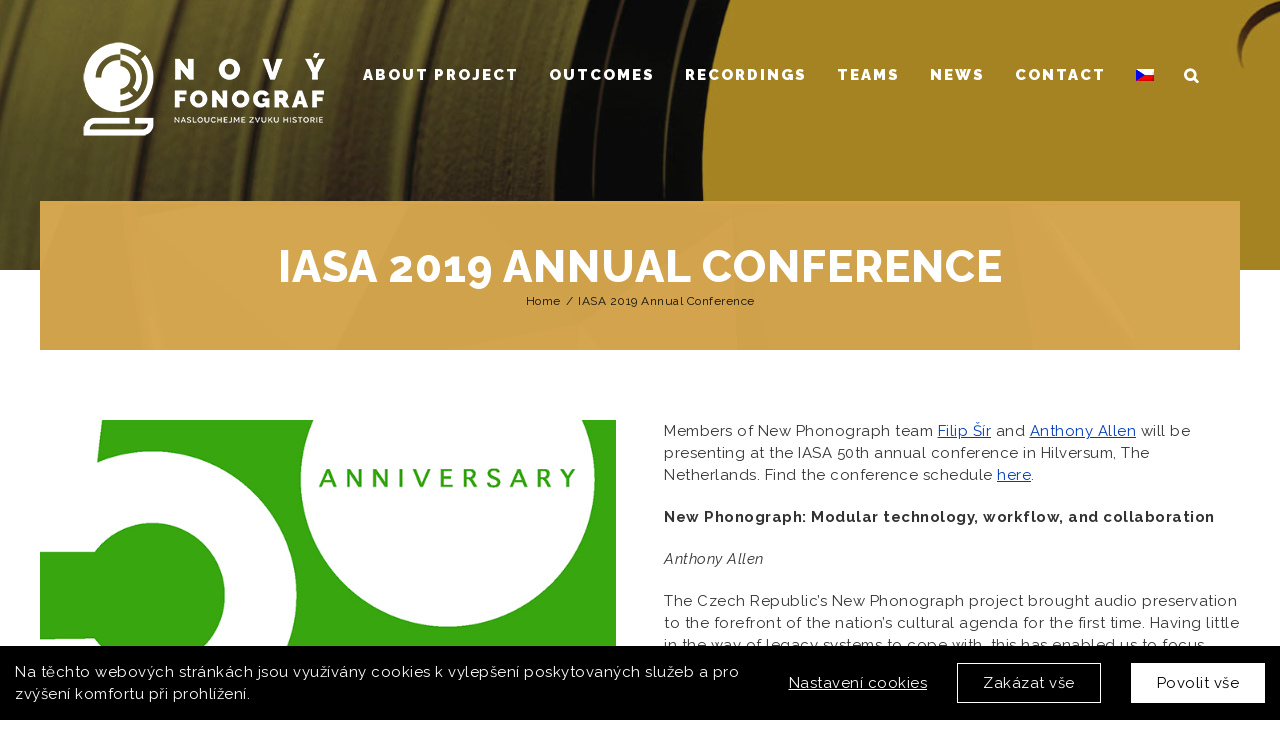

--- FILE ---
content_type: text/html; charset=UTF-8
request_url: https://novyfonograf.cz/en/archiv-en/konference-iasa/
body_size: 13008
content:
<!DOCTYPE html>
<html class="avada-html-layout-wide avada-html-header-position-top avada-header-color-not-opaque avada-mobile-header-color-not-opaque" lang="en-US">
<head>
	<meta http-equiv="X-UA-Compatible" content="IE=edge" />
	<meta http-equiv="Content-Type" content="text/html; charset=utf-8"/>
	<meta name="viewport" content="width=device-width, initial-scale=1" />
	<link rel="alternate" hreflang="cs" href="https://novyfonograf.cz/pokrok/konference-iasa/" />
<link rel="alternate" hreflang="en" href="https://novyfonograf.cz/en/archiv-en/konference-iasa/" />

	<!-- This site is optimized with the Yoast SEO plugin v15.6.2 - https://yoast.com/wordpress/plugins/seo/ -->
	<title>IASA 2019 Annual Conference</title>
	<meta name="robots" content="index, follow, max-snippet:-1, max-image-preview:large, max-video-preview:-1" />
	<link rel="canonical" href="https://novyfonograf.cz/en/archiv-en/konference-iasa/" />
	<meta property="og:locale" content="en_US" />
	<meta property="og:type" content="article" />
	<meta property="og:title" content="IASA 2019 Annual Conference" />
	<meta property="og:url" content="https://novyfonograf.cz/en/archiv-en/konference-iasa/" />
	<meta property="og:site_name" content="Nový Fonograf - naslouchejme zvuku historie" />
	<meta property="article:published_time" content="2019-06-08T01:58:53+00:00" />
	<meta property="article:modified_time" content="2020-02-05T19:08:18+00:00" />
	<meta property="og:image" content="https://novyfonograf.cz/wp-content/uploads/2019/06/22253b8c-7740-473a-b8a4-ef0407ec3d9d.jpg" />
	<meta property="og:image:width" content="719" />
	<meta property="og:image:height" content="857" />
	<meta name="twitter:card" content="summary_large_image" />
	<script type="application/ld+json" class="yoast-schema-graph">{"@context":"https://schema.org","@graph":[{"@type":"WebSite","@id":"https://novyfonograf.cz/#website","url":"https://novyfonograf.cz/","name":"Nov\u00fd Fonograf - naslouchejme zvuku historie","description":"Chr\u00e1n\u00edme, evidujeme a digitalizujeme zvukov\u00e9 kulturn\u00ed d\u011bdictv\u00ed","potentialAction":[{"@type":"SearchAction","target":"https://novyfonograf.cz/?s={search_term_string}","query-input":"required name=search_term_string"}],"inLanguage":"en-US"},{"@type":"ImageObject","@id":"https://novyfonograf.cz/en/archiv-en/konference-iasa/#primaryimage","inLanguage":"en-US","url":"https://novyfonograf.cz/wp-content/uploads/2019/06/22253b8c-7740-473a-b8a4-ef0407ec3d9d.jpg","width":719,"height":857},{"@type":"WebPage","@id":"https://novyfonograf.cz/en/archiv-en/konference-iasa/#webpage","url":"https://novyfonograf.cz/en/archiv-en/konference-iasa/","name":"IASA 2019 Annual Conference","isPartOf":{"@id":"https://novyfonograf.cz/#website"},"primaryImageOfPage":{"@id":"https://novyfonograf.cz/en/archiv-en/konference-iasa/#primaryimage"},"datePublished":"2019-06-08T01:58:53+00:00","dateModified":"2020-02-05T19:08:18+00:00","author":{"@id":"https://novyfonograf.cz/#/schema/person/054971a77ae468e38f43162c188d69c0"},"inLanguage":"en-US","potentialAction":[{"@type":"ReadAction","target":["https://novyfonograf.cz/en/archiv-en/konference-iasa/"]}]},{"@type":"Person","@id":"https://novyfonograf.cz/#/schema/person/054971a77ae468e38f43162c188d69c0","name":"nfonograf","image":{"@type":"ImageObject","@id":"https://novyfonograf.cz/#personlogo","inLanguage":"en-US","url":"https://secure.gravatar.com/avatar/58a8578b51a1a04e010681ca6ad157e5?s=96&d=mm&r=g","caption":"nfonograf"}}]}</script>
	<!-- / Yoast SEO plugin. -->


<link rel='dns-prefetch' href='//novyfonograf.cz' />
<link rel='dns-prefetch' href='//www.google.com' />
<link rel='dns-prefetch' href='//maxcdn.bootstrapcdn.com' />
<link rel='dns-prefetch' href='//s.w.org' />
<link rel="alternate" type="application/rss+xml" title="Nový Fonograf - naslouchejme zvuku historie &raquo; Feed" href="https://novyfonograf.cz/en/feed/" />
<link rel="alternate" type="application/rss+xml" title="Nový Fonograf - naslouchejme zvuku historie &raquo; Comments Feed" href="https://novyfonograf.cz/en/comments/feed/" />
					<link rel="shortcut icon" href="https://novyfonograf.cz/wp-content/uploads/2018/08/favicon_16.png" type="image/x-icon" />
		
					<!-- For iPhone -->
			<link rel="apple-touch-icon" href="https://novyfonograf.cz/wp-content/uploads/2018/08/favicon_57.png">
		
					<!-- For iPhone Retina display -->
			<link rel="apple-touch-icon" sizes="180x180" href="https://novyfonograf.cz/wp-content/uploads/2018/08/favicon_114.png">
		
					<!-- For iPad -->
			<link rel="apple-touch-icon" sizes="152x152" href="https://novyfonograf.cz/wp-content/uploads/2018/08/favicon_72.png">
		
					<!-- For iPad Retina display -->
			<link rel="apple-touch-icon" sizes="167x167" href="https://novyfonograf.cz/wp-content/uploads/2018/08/favicon_144.png">
		
				<script type="text/javascript">
			window._wpemojiSettings = {"baseUrl":"https:\/\/s.w.org\/images\/core\/emoji\/13.0.1\/72x72\/","ext":".png","svgUrl":"https:\/\/s.w.org\/images\/core\/emoji\/13.0.1\/svg\/","svgExt":".svg","source":{"concatemoji":"https:\/\/novyfonograf.cz\/wp-includes\/js\/wp-emoji-release.min.js?ver=5.6"}};
			!function(e,a,t){var r,n,o,i,p=a.createElement("canvas"),s=p.getContext&&p.getContext("2d");function c(e,t){var a=String.fromCharCode;s.clearRect(0,0,p.width,p.height),s.fillText(a.apply(this,e),0,0);var r=p.toDataURL();return s.clearRect(0,0,p.width,p.height),s.fillText(a.apply(this,t),0,0),r===p.toDataURL()}function l(e){if(!s||!s.fillText)return!1;switch(s.textBaseline="top",s.font="600 32px Arial",e){case"flag":return!c([127987,65039,8205,9895,65039],[127987,65039,8203,9895,65039])&&(!c([55356,56826,55356,56819],[55356,56826,8203,55356,56819])&&!c([55356,57332,56128,56423,56128,56418,56128,56421,56128,56430,56128,56423,56128,56447],[55356,57332,8203,56128,56423,8203,56128,56418,8203,56128,56421,8203,56128,56430,8203,56128,56423,8203,56128,56447]));case"emoji":return!c([55357,56424,8205,55356,57212],[55357,56424,8203,55356,57212])}return!1}function d(e){var t=a.createElement("script");t.src=e,t.defer=t.type="text/javascript",a.getElementsByTagName("head")[0].appendChild(t)}for(i=Array("flag","emoji"),t.supports={everything:!0,everythingExceptFlag:!0},o=0;o<i.length;o++)t.supports[i[o]]=l(i[o]),t.supports.everything=t.supports.everything&&t.supports[i[o]],"flag"!==i[o]&&(t.supports.everythingExceptFlag=t.supports.everythingExceptFlag&&t.supports[i[o]]);t.supports.everythingExceptFlag=t.supports.everythingExceptFlag&&!t.supports.flag,t.DOMReady=!1,t.readyCallback=function(){t.DOMReady=!0},t.supports.everything||(n=function(){t.readyCallback()},a.addEventListener?(a.addEventListener("DOMContentLoaded",n,!1),e.addEventListener("load",n,!1)):(e.attachEvent("onload",n),a.attachEvent("onreadystatechange",function(){"complete"===a.readyState&&t.readyCallback()})),(r=t.source||{}).concatemoji?d(r.concatemoji):r.wpemoji&&r.twemoji&&(d(r.twemoji),d(r.wpemoji)))}(window,document,window._wpemojiSettings);
		</script>
		<style type="text/css">
img.wp-smiley,
img.emoji {
	display: inline !important;
	border: none !important;
	box-shadow: none !important;
	height: 1em !important;
	width: 1em !important;
	margin: 0 .07em !important;
	vertical-align: -0.1em !important;
	background: none !important;
	padding: 0 !important;
}
</style>
	<link rel='stylesheet' id='sby_styles-css'  href='https://novyfonograf.cz/wp-content/plugins/feeds-for-youtube/css/sb-youtube.min.css?ver=1.3' type='text/css' media='all' />
<link rel='stylesheet' id='sb_instagram_styles-css'  href='https://novyfonograf.cz/wp-content/plugins/instagram-feed/css/sbi-styles.min.css?ver=2.7' type='text/css' media='all' />
<link rel='stylesheet' id='awsm-ead-public-css'  href='https://novyfonograf.cz/wp-content/plugins/embed-any-document/css/embed-public.min.css?ver=2.6.1' type='text/css' media='all' />
<link rel='stylesheet' id='stylesheet-css'  href='https://novyfonograf.cz/wp-content/plugins/4w-nahravky/styles/styles.css?ver=5.6' type='text/css' media='all' />
<link rel='stylesheet' id='ctf_styles-css'  href='https://novyfonograf.cz/wp-content/plugins/custom-twitter-feeds/css/ctf-styles.min.css?ver=1.7' type='text/css' media='all' />
<link rel='stylesheet' id='rs-plugin-settings-css'  href='https://novyfonograf.cz/wp-content/plugins/revslider/public/assets/css/settings.css?ver=5.4.8' type='text/css' media='all' />
<style id='rs-plugin-settings-inline-css' type='text/css'>
#rs-demo-id {}
</style>
<link rel='stylesheet' id='wpml-menu-item-0-css'  href='//novyfonograf.cz/wp-content/plugins/sitepress-multilingual-cms/templates/language-switchers/menu-item/style.css?ver=1' type='text/css' media='all' />
<!--[if IE]>
<link rel='stylesheet' id='avada-IE-css'  href='https://novyfonograf.cz/wp-content/themes/Avada/assets/css/dynamic/ie.min.css?ver=7.2.1' type='text/css' media='all' />
<style id='avada-IE-inline-css' type='text/css'>
.avada-select-parent .select-arrow{background-color:#ffffff}
.select-arrow{background-color:#ffffff}
</style>
<![endif]-->
<link rel='stylesheet' id='cff-css'  href='https://novyfonograf.cz/wp-content/plugins/custom-facebook-feed/assets/css/cff-style.css?ver=2.18.1' type='text/css' media='all' />
<link rel='stylesheet' id='sb-font-awesome-css'  href='https://maxcdn.bootstrapcdn.com/font-awesome/4.7.0/css/font-awesome.min.css?ver=5.6' type='text/css' media='all' />
<link rel='stylesheet' id='fusion-dynamic-css-css'  href='https://novyfonograf.cz/wp-content/uploads/fusion-styles/198a5b23da34acf4f0621205455d93ef.min.css?ver=3.2.1' type='text/css' media='all' />
<link rel='stylesheet' id='child-style-css'  href='https://novyfonograf.cz/wp-content/themes/Avada-Child-Theme/style.css?ver=5.6' type='text/css' media='all' />
<script type='text/javascript' src='https://novyfonograf.cz/wp-includes/js/jquery/jquery.min.js?ver=3.5.1' id='jquery-core-js'></script>
<script type='text/javascript' src='https://novyfonograf.cz/wp-includes/js/jquery/jquery-migrate.min.js?ver=3.3.2' id='jquery-migrate-js'></script>
<script type='text/javascript' id='fworks_consent_skripts-js-extra'>
/* <![CDATA[ */
var consent_data = {"necessary":{"head":"","footer":""},"functional":{"head":"","footer":""},"analytic":{"head":"<!-- Global site tag (gtag.js) - Google Analytics -->\r\n<script async src=\"https:\/\/www.googletagmanager.com\/gtag\/js?id=UA-121959316-13\"><\/script>\r\n<script>\r\n  window.dataLayer = window.dataLayer || [];\r\n  function gtag(){dataLayer.push(arguments);}\r\n  gtag('js', new Date());\r\n\r\n  gtag('config', 'UA-121959316-13');\r\n<\/script>","footer":""},"marketing":{"head":"<script id=\"mcjs\">!function(c,h,i,m,p){m=c.createElement(h),p=c.getElementsByTagName(h)[0],m.async=1,m.src=i,p.parentNode.insertBefore(m,p)}(document,\"script\",\"https:\/\/chimpstatic.com\/mcjs-connected\/js\/users\/9e981c0c5230d0fa985b588fd\/424f1485d2de62ec53c1b4f08.js\");<\/script>","footer":""}};
var consent_settings = {"bartext":"Na t\u011bchto webov\u00fdch str\u00e1nk\u00e1ch jsou vyu\u017e\u00edv\u00e1ny cookies k vylep\u0161en\u00ed poskytovan\u00fdch slu\u017eeb a pro zv\u00fd\u0161en\u00ed komfortu p\u0159i prohl\u00ed\u017een\u00ed.","ttl":"180"};
/* ]]> */
</script>
<script type='text/javascript' src='https://novyfonograf.cz/wp-content/plugins/4w-consent-with-cache/assets/js/4works.cookie.js?ver=5.6' id='fworks_consent_skripts-js'></script>
<script type='text/javascript' src='https://novyfonograf.cz/wp-content/plugins/4w-nahravky/includes/custom.js?ver=1.0' id='nahravky-custom-script-js'></script>
<script type='text/javascript' src='https://novyfonograf.cz/wp-content/plugins/revslider/public/assets/js/jquery.themepunch.tools.min.js?ver=5.4.8' id='tp-tools-js'></script>
<script type='text/javascript' src='https://novyfonograf.cz/wp-content/plugins/revslider/public/assets/js/jquery.themepunch.revolution.min.js?ver=5.4.8' id='revmin-js'></script>
<link rel="https://api.w.org/" href="https://novyfonograf.cz/en/wp-json/" /><link rel="alternate" type="application/json" href="https://novyfonograf.cz/en/wp-json/wp/v2/posts/4010" /><link rel="EditURI" type="application/rsd+xml" title="RSD" href="https://novyfonograf.cz/xmlrpc.php?rsd" />
<link rel="wlwmanifest" type="application/wlwmanifest+xml" href="https://novyfonograf.cz/wp-includes/wlwmanifest.xml" /> 
<meta name="generator" content="WordPress 5.6" />
<link rel='shortlink' href='https://novyfonograf.cz/en/?p=4010' />
<link rel="alternate" type="application/json+oembed" href="https://novyfonograf.cz/en/wp-json/oembed/1.0/embed?url=https%3A%2F%2Fnovyfonograf.cz%2Fen%2Farchiv-en%2Fkonference-iasa%2F" />
<link rel="alternate" type="text/xml+oembed" href="https://novyfonograf.cz/en/wp-json/oembed/1.0/embed?url=https%3A%2F%2Fnovyfonograf.cz%2Fen%2Farchiv-en%2Fkonference-iasa%2F&#038;format=xml" />
<meta name="generator" content="WPML ver:4.4.9 stt:9,1;" />
		<style type="text/css">
						ol.footnotes>li {list-style-type:decimal;}
						ol.footnotes { color:#666666; }
ol.footnotes li { font-size:80%; }
		</style>
		<style type="text/css" id="css-fb-visibility">@media screen and (max-width: 640px){body:not(.fusion-builder-ui-wireframe) .fusion-no-small-visibility{display:none !important;}body:not(.fusion-builder-ui-wireframe) .sm-text-align-center{text-align:center !important;}body:not(.fusion-builder-ui-wireframe) .sm-text-align-left{text-align:left !important;}body:not(.fusion-builder-ui-wireframe) .sm-text-align-right{text-align:right !important;}body:not(.fusion-builder-ui-wireframe) .sm-mx-auto{margin-left:auto !important;margin-right:auto !important;}body:not(.fusion-builder-ui-wireframe) .sm-ml-auto{margin-left:auto !important;}body:not(.fusion-builder-ui-wireframe) .sm-mr-auto{margin-right:auto !important;}body:not(.fusion-builder-ui-wireframe) .fusion-absolute-position-small{position:absolute;top:auto;width:100%;}}@media screen and (min-width: 641px) and (max-width: 1024px){body:not(.fusion-builder-ui-wireframe) .fusion-no-medium-visibility{display:none !important;}body:not(.fusion-builder-ui-wireframe) .md-text-align-center{text-align:center !important;}body:not(.fusion-builder-ui-wireframe) .md-text-align-left{text-align:left !important;}body:not(.fusion-builder-ui-wireframe) .md-text-align-right{text-align:right !important;}body:not(.fusion-builder-ui-wireframe) .md-mx-auto{margin-left:auto !important;margin-right:auto !important;}body:not(.fusion-builder-ui-wireframe) .md-ml-auto{margin-left:auto !important;}body:not(.fusion-builder-ui-wireframe) .md-mr-auto{margin-right:auto !important;}body:not(.fusion-builder-ui-wireframe) .fusion-absolute-position-medium{position:absolute;top:auto;width:100%;}}@media screen and (min-width: 1025px){body:not(.fusion-builder-ui-wireframe) .fusion-no-large-visibility{display:none !important;}body:not(.fusion-builder-ui-wireframe) .lg-text-align-center{text-align:center !important;}body:not(.fusion-builder-ui-wireframe) .lg-text-align-left{text-align:left !important;}body:not(.fusion-builder-ui-wireframe) .lg-text-align-right{text-align:right !important;}body:not(.fusion-builder-ui-wireframe) .lg-mx-auto{margin-left:auto !important;margin-right:auto !important;}body:not(.fusion-builder-ui-wireframe) .lg-ml-auto{margin-left:auto !important;}body:not(.fusion-builder-ui-wireframe) .lg-mr-auto{margin-right:auto !important;}body:not(.fusion-builder-ui-wireframe) .fusion-absolute-position-large{position:absolute;top:auto;width:100%;}}</style><style type="text/css">.recentcomments a{display:inline !important;padding:0 !important;margin:0 !important;}</style><meta name="generator" content="Powered by Slider Revolution 5.4.8 - responsive, Mobile-Friendly Slider Plugin for WordPress with comfortable drag and drop interface." />
<script type="text/javascript">function setREVStartSize(e){									
						try{ e.c=jQuery(e.c);var i=jQuery(window).width(),t=9999,r=0,n=0,l=0,f=0,s=0,h=0;
							if(e.responsiveLevels&&(jQuery.each(e.responsiveLevels,function(e,f){f>i&&(t=r=f,l=e),i>f&&f>r&&(r=f,n=e)}),t>r&&(l=n)),f=e.gridheight[l]||e.gridheight[0]||e.gridheight,s=e.gridwidth[l]||e.gridwidth[0]||e.gridwidth,h=i/s,h=h>1?1:h,f=Math.round(h*f),"fullscreen"==e.sliderLayout){var u=(e.c.width(),jQuery(window).height());if(void 0!=e.fullScreenOffsetContainer){var c=e.fullScreenOffsetContainer.split(",");if (c) jQuery.each(c,function(e,i){u=jQuery(i).length>0?u-jQuery(i).outerHeight(!0):u}),e.fullScreenOffset.split("%").length>1&&void 0!=e.fullScreenOffset&&e.fullScreenOffset.length>0?u-=jQuery(window).height()*parseInt(e.fullScreenOffset,0)/100:void 0!=e.fullScreenOffset&&e.fullScreenOffset.length>0&&(u-=parseInt(e.fullScreenOffset,0))}f=u}else void 0!=e.minHeight&&f<e.minHeight&&(f=e.minHeight);e.c.closest(".rev_slider_wrapper").css({height:f})					
						}catch(d){console.log("Failure at Presize of Slider:"+d)}						
					};</script>
		<script type="text/javascript">
			var doc = document.documentElement;
			doc.setAttribute( 'data-useragent', navigator.userAgent );
		</script>
		<!-- Global site tag (gtag.js) - Google Analytics -->
<script async src="https://www.googletagmanager.com/gtag/js?id=UA-121959316-13"></script>
<script>
  window.dataLayer = window.dataLayer || [];
  function gtag(){dataLayer.push(arguments);}
  gtag('js', new Date());

  gtag('config', 'UA-121959316-13');
</script>
	<style>
@import url('https://fonts.googleapis.com/css?family=Raleway:400,700,800,900&display=swap&subset=latin-ext');
</style></head>

<body data-rsssl=1 class="post-template-default single single-post postid-4010 single-format-standard fusion-image-hovers fusion-pagination-sizing fusion-button_size-large fusion-button_type-flat fusion-button_span-no avada-image-rollover-circle-no avada-image-rollover-yes avada-image-rollover-direction-left fusion-body ltr fusion-sticky-header no-tablet-sticky-header no-mobile-sticky-header no-mobile-slidingbar no-mobile-totop avada-has-rev-slider-styles fusion-disable-outline fusion-sub-menu-fade mobile-logo-pos-left layout-wide-mode avada-has-boxed-modal-shadow-none layout-scroll-offset-full avada-has-zero-margin-offset-top fusion-top-header menu-text-align-center mobile-menu-design-modern fusion-show-pagination-text fusion-header-layout-v1 avada-responsive avada-footer-fx-parallax-effect avada-menu-highlight-style-bar fusion-search-form-clean fusion-main-menu-search-overlay fusion-avatar-circle avada-dropdown-styles avada-blog-layout-masonry avada-blog-archive-layout-masonry avada-header-shadow-no avada-menu-icon-position-left avada-has-megamenu-shadow avada-has-header-100-width avada-has-pagetitle-bg-full avada-has-main-nav-search-icon avada-has-breadcrumb-mobile-hidden avada-has-titlebar-bar_and_content avada-has-pagination-padding avada-flyout-menu-direction-fade avada-ec-views-v1" >
		<a class="skip-link screen-reader-text" href="#content">Skip to content</a>

	<div id="boxed-wrapper">
		<div class="fusion-sides-frame"></div>
		<div id="wrapper" class="fusion-wrapper">
			<div id="home" style="position:relative;top:-1px;"></div>
			
				
			<header class="fusion-header-wrapper">
				<div class="fusion-header-v1 fusion-logo-alignment fusion-logo-left fusion-sticky-menu- fusion-sticky-logo-1 fusion-mobile-logo-1  fusion-mobile-menu-design-modern">
					<div class="fusion-header-sticky-height"></div>
<div class="fusion-header">
	<div class="fusion-row">
					<div class="fusion-logo" data-margin-top="" data-margin-bottom="" data-margin-left="" data-margin-right="">
			<a class="fusion-logo-link"  href="https://novyfonograf.cz/en/" >

						<!-- standard logo -->
			<img src="https://novyfonograf.cz/wp-content/uploads/2018/04/Logo_Novy_Fonograf_horiz_white_CZ_100.png" srcset="https://novyfonograf.cz/wp-content/uploads/2018/04/Logo_Novy_Fonograf_horiz_white_CZ_100.png 1x, https://novyfonograf.cz/wp-content/uploads/2018/08/Logo_Novy_Fonograf_horiz_white_CZ_200.png 2x" width="249" height="100" style="max-height:100px;height:auto;" alt="Nový Fonograf &#8211; naslouchejme zvuku historie Logo" data-retina_logo_url="https://novyfonograf.cz/wp-content/uploads/2018/08/Logo_Novy_Fonograf_horiz_white_CZ_200.png" class="fusion-standard-logo" />

											<!-- mobile logo -->
				<img src="https://novyfonograf.cz/wp-content/uploads/2018/04/Logo_Novy_Fonograf_horiz_white_CZ50.png" srcset="https://novyfonograf.cz/wp-content/uploads/2018/04/Logo_Novy_Fonograf_horiz_white_CZ50.png 1x, https://novyfonograf.cz/wp-content/uploads/2018/04/Logo_Novy_Fonograf_horiz_white_CZ_100.png 2x" width="124" height="50" style="max-height:50px;height:auto;" alt="Nový Fonograf &#8211; naslouchejme zvuku historie Logo" data-retina_logo_url="https://novyfonograf.cz/wp-content/uploads/2018/04/Logo_Novy_Fonograf_horiz_white_CZ_100.png" class="fusion-mobile-logo" />
			
											<!-- sticky header logo -->
				<img src="https://novyfonograf.cz/wp-content/uploads/2018/04/Logo_Novy_Fonograf_horiz_white_CZ50.png" srcset="https://novyfonograf.cz/wp-content/uploads/2018/04/Logo_Novy_Fonograf_horiz_white_CZ50.png 1x, https://novyfonograf.cz/wp-content/uploads/2018/04/Logo_Novy_Fonograf_horiz_white_CZ_100.png 2x" width="124" height="50" style="max-height:50px;height:auto;" alt="Nový Fonograf &#8211; naslouchejme zvuku historie Logo" data-retina_logo_url="https://novyfonograf.cz/wp-content/uploads/2018/04/Logo_Novy_Fonograf_horiz_white_CZ_100.png" class="fusion-sticky-logo" />
					</a>
		</div>		<nav class="fusion-main-menu" aria-label="Main Menu"><div class="fusion-overlay-search">		<form role="search" class="searchform fusion-search-form  fusion-search-form-clean" method="get" action="https://novyfonograf.cz/en/">
			<div class="fusion-search-form-content">

				
				<div class="fusion-search-field search-field">
					<label><span class="screen-reader-text">Search for:</span>
													<input type="search" value="" name="s" class="s" placeholder="Search..." required aria-required="true" aria-label="Search..."/>
											</label>
				</div>
				<div class="fusion-search-button search-button">
					<input type="submit" class="fusion-search-submit searchsubmit" aria-label="Search" value="&#xf002;" />
									</div>

				
			</div>


			
		</form>
		<div class="fusion-search-spacer"></div><a href="#" role="button" aria-label="Close Search" class="fusion-close-search"></a></div><ul id="menu-primary-anglictina" class="fusion-menu"><li  id="menu-item-1501"  class="menu-item menu-item-type-post_type menu-item-object-page menu-item-has-children menu-item-1501 fusion-dropdown-menu"  data-item-id="1501"><a  href="https://novyfonograf.cz/en/about/" class="fusion-bar-highlight"><span class="menu-text">About project</span></a><ul class="sub-menu"><li  id="menu-item-1502"  class="menu-item menu-item-type-post_type menu-item-object-page menu-item-1502 fusion-dropdown-submenu" ><a  href="https://novyfonograf.cz/en/about/institutions/" class="fusion-bar-highlight"><span>Institutions</span></a></li><li  id="menu-item-1503"  class="menu-item menu-item-type-post_type menu-item-object-page menu-item-1503 fusion-dropdown-submenu" ><a  href="https://novyfonograf.cz/en/about/workflow/" class="fusion-bar-highlight"><span>Workflow</span></a></li><li  id="menu-item-1504"  class="menu-item menu-item-type-post_type menu-item-object-page menu-item-1504 fusion-dropdown-submenu" ><a  href="https://novyfonograf.cz/en/about/target/" class="fusion-bar-highlight"><span>Target</span></a></li><li  id="menu-item-1506"  class="menu-item menu-item-type-post_type menu-item-object-page menu-item-1506 fusion-dropdown-submenu" ><a  href="https://novyfonograf.cz/en/about/partners/" class="fusion-bar-highlight"><span>Partners</span></a></li><li  id="menu-item-1505"  class="menu-item menu-item-type-post_type menu-item-object-page menu-item-1505 fusion-dropdown-submenu" ><a  href="https://novyfonograf.cz/en/about/faq-eng/" class="fusion-bar-highlight"><span>FAQ</span></a></li></ul></li><li  id="menu-item-1508"  class="menu-item menu-item-type-post_type menu-item-object-page menu-item-has-children menu-item-1508 fusion-dropdown-menu"  data-item-id="1508"><a  href="https://novyfonograf.cz/en/outcomes/" class="fusion-bar-highlight"><span class="menu-text">Outcomes</span></a><ul class="sub-menu"><li  id="menu-item-1509"  class="menu-item menu-item-type-post_type menu-item-object-page menu-item-1509 fusion-dropdown-submenu" ><a  href="https://novyfonograf.cz/en/outcomes/progress/" class="fusion-bar-highlight"><span>PROGRESS</span></a></li><li  id="menu-item-1512"  class="menu-item menu-item-type-post_type menu-item-object-page menu-item-1512 fusion-dropdown-submenu" ><a  href="https://novyfonograf.cz/en/outcomes/publications/" class="fusion-bar-highlight"><span>Publications</span></a></li><li  id="menu-item-2563"  class="menu-item menu-item-type-post_type menu-item-object-page menu-item-2563 fusion-dropdown-submenu" ><a  href="https://novyfonograf.cz/en/outcomes/principle-outcomes/" class="fusion-bar-highlight"><span>Principle Outcomes</span></a></li><li  id="menu-item-1510"  class="menu-item menu-item-type-post_type menu-item-object-page menu-item-1510 fusion-dropdown-submenu" ><a  href="https://novyfonograf.cz/en/outcomes/standards/" class="fusion-bar-highlight"><span>Standards</span></a></li><li  id="menu-item-1511"  class="menu-item menu-item-type-post_type menu-item-object-page menu-item-1511 fusion-dropdown-submenu" ><a  href="https://novyfonograf.cz/en/outcomes/education/" class="fusion-bar-highlight"><span>Education</span></a></li></ul></li><li  id="menu-item-4953"  class="menu-item menu-item-type-post_type menu-item-object-page menu-item-4953"  data-item-id="4953"><a  href="https://novyfonograf.cz/en/recordings/" class="fusion-bar-highlight"><span class="menu-text">Recordings</span></a></li><li  id="menu-item-3030"  class="menu-item menu-item-type-post_type menu-item-object-page menu-item-has-children menu-item-3030 fusion-dropdown-menu"  data-item-id="3030"><a  href="https://novyfonograf.cz/en/teams/" class="fusion-bar-highlight"><span class="menu-text">Teams</span></a><ul class="sub-menu"><li  id="menu-item-1514"  class="menu-item menu-item-type-post_type menu-item-object-page menu-item-1514 fusion-dropdown-submenu" ><a  href="https://novyfonograf.cz/en/teams/work-team/" class="fusion-bar-highlight"><span>Work team</span></a></li></ul></li><li  id="menu-item-1516"  class="menu-item menu-item-type-post_type menu-item-object-page menu-item-1516"  data-item-id="1516"><a  href="https://novyfonograf.cz/en/news/" class="fusion-bar-highlight"><span class="menu-text">News</span></a></li><li  id="menu-item-1517"  class="menu-item menu-item-type-post_type menu-item-object-page menu-item-1517"  data-item-id="1517"><a  href="https://novyfonograf.cz/en/contakt/" class="fusion-bar-highlight"><span class="menu-text">Contact</span></a></li><li  id="menu-item-wpml-ls-2-cs"  class="menu-item wpml-ls-slot-2 wpml-ls-item wpml-ls-item-cs wpml-ls-menu-item wpml-ls-first-item wpml-ls-last-item menu-item-type-wpml_ls_menu_item menu-item-object-wpml_ls_menu_item menu-item-wpml-ls-2-cs"  data-classes="menu-item" data-item-id="wpml-ls-2-cs"><a  href="https://novyfonograf.cz/pokrok/konference-iasa/" class="fusion-bar-highlight wpml-ls-link"><span class="menu-text"><img class="wpml-ls-flag" src="https://novyfonograf.cz/wp-content/plugins/sitepress-multilingual-cms/res/flags/cs.png" alt="Czech"></span></a></li><li class="fusion-custom-menu-item fusion-main-menu-search fusion-search-overlay"><a class="fusion-main-menu-icon fusion-bar-highlight" href="#" aria-label="Search" data-title="Search" title="Search" role="button" aria-expanded="false"></a></li></ul></nav>	<div class="fusion-mobile-menu-icons">
							<a href="#" class="fusion-icon fusion-icon-bars" aria-label="Toggle mobile menu" aria-expanded="false"></a>
		
		
		
			</div>

<nav class="fusion-mobile-nav-holder fusion-mobile-menu-text-align-left" aria-label="Main Menu Mobile"></nav>

					</div>
</div>
				</div>
				<div class="fusion-clearfix"></div>
			</header>
							
				
		<div id="sliders-container">
					</div>
				
				
			
			<div class="avada-page-titlebar-wrapper">
	<div class="fusion-page-title-bar fusion-page-title-bar-none fusion-page-title-bar-center">
		<div class="fusion-page-title-row">
			<div class="fusion-page-title-wrapper">
				<div class="fusion-page-title-captions">

																							<h1 class="">IASA 2019 Annual Conference</h1>

											
																		<div class="fusion-page-title-secondary">
								<div class="fusion-breadcrumbs"><span class="fusion-breadcrumb-item"><a href="https://novyfonograf.cz/en/" class="fusion-breadcrumb-link"><span >Home</span></a></span><span class="fusion-breadcrumb-sep">/</span><span class="fusion-breadcrumb-item"><span  class="breadcrumb-leaf">IASA 2019 Annual Conference</span></span></div>							</div>
											
				</div>

				
			</div>
		</div>
	</div>
</div>

						<main id="main" class="clearfix ">
				<div class="fusion-row" style="">

<section id="content" style="width: 100%;">
	
					<article id="post-4010" class="post post-4010 type-post status-publish format-standard has-post-thumbnail hentry category-archiv-en category-pokrok-en category-progress category-progress-2-en">
						
				
						<div class="post-content">
				<div class="fusion-fullwidth fullwidth-box fusion-builder-row-1 nonhundred-percent-fullwidth non-hundred-percent-height-scrolling" style="background-color: rgba(255,255,255,0);background-position: center center;background-repeat: no-repeat;padding-top:0px;padding-right:0px;padding-bottom:50px;padding-left:0px;margin-bottom: 0px;margin-top: 0px;border-width: 0px 0px 0px 0px;border-color:#eae9e9;border-style:solid;" ><div class="fusion-builder-row fusion-row"><div class="fusion-layout-column fusion_builder_column fusion-builder-column-0 fusion_builder_column_1_2 1_2 fusion-one-half fusion-column-first" style="width:50%;width:calc(50% - ( ( 4% ) * 0.5 ) );margin-right: 4%;margin-top:0px;margin-bottom:20px;"><div class="fusion-column-wrapper fusion-flex-column-wrapper-legacy" style="background-position:left top;background-repeat:no-repeat;-webkit-background-size:cover;-moz-background-size:cover;-o-background-size:cover;background-size:cover;padding: 0px 0px 0px 0px;"><style type="text/css">.fusion-gallery-1 .fusion-gallery-image {border:0px solid #e2e2e2;}</style><div class="fusion-gallery fusion-gallery-container fusion-grid-1 fusion-columns-total-1 fusion-gallery-layout-masonry fusion-gallery-1" style="margin:-5px;"><div class="fusion-grid-column fusion-gallery-column fusion-gallery-column-1 hover-type-none fusion-grid-sizer"></div><div style="padding:5px;" class="fusion-grid-column fusion-gallery-column fusion-gallery-column-1 hover-type-none fusion-element-grid"><div class="fusion-gallery-image"><a href="https://novyfonograf.cz/wp-content/uploads/2019/06/22253b8c-7740-473a-b8a4-ef0407ec3d9d.jpg" rel="noreferrer" data-rel="iLightbox[gallery_image_1]" class="fusion-lightbox"><div style="background-image:url(https://novyfonograf.cz/wp-content/uploads/2019/06/22253b8c-7740-473a-b8a4-ef0407ec3d9d.jpg);padding-top:calc((100% + 10px) * 0.8 - 5px);" class="fusion-masonry-element-container"><img src="https://novyfonograf.cz/wp-content/uploads/2019/06/22253b8c-7740-473a-b8a4-ef0407ec3d9d.jpg" width="719" height="857" alt="" title="22253b8c-7740-473a-b8a4-ef0407ec3d9d" aria-label="22253b8c-7740-473a-b8a4-ef0407ec3d9d" class="img-responsive wp-image-4005" srcset="https://novyfonograf.cz/wp-content/uploads/2019/06/22253b8c-7740-473a-b8a4-ef0407ec3d9d-200x238.jpg 200w, https://novyfonograf.cz/wp-content/uploads/2019/06/22253b8c-7740-473a-b8a4-ef0407ec3d9d-400x477.jpg 400w, https://novyfonograf.cz/wp-content/uploads/2019/06/22253b8c-7740-473a-b8a4-ef0407ec3d9d-600x715.jpg 600w, https://novyfonograf.cz/wp-content/uploads/2019/06/22253b8c-7740-473a-b8a4-ef0407ec3d9d.jpg 719w" sizes="(min-width: 2200px) 100vw, (min-width: 640px) 1200px, " /></div></a></div></div></div><div class="fusion-clearfix"></div></div></div><div class="fusion-layout-column fusion_builder_column fusion-builder-column-1 fusion_builder_column_1_2 1_2 fusion-one-half fusion-column-last" style="width:50%;width:calc(50% - ( ( 4% ) * 0.5 ) );margin-top:0px;margin-bottom:0px;"><div class="fusion-column-wrapper fusion-flex-column-wrapper-legacy" style="background-position:left top;background-repeat:no-repeat;-webkit-background-size:cover;-moz-background-size:cover;-o-background-size:cover;background-size:cover;padding: 0px 0px 0px 0px;"><div class="fusion-text fusion-text-1" style="transform:translate3d(0,0,0);"><p class="western" lang="cs-CZ">Members of New Phonograph team <a href="https://novyfonograf.cz/en/teams/work-team/filip-sir/" target="_blank" rel="noopener">Filip Šír</a> and <a href="https://novyfonograf.cz/en/teams/work-team/anthony-allen-eng/" target="_blank" rel="noopener">Anthony Allen</a> will be presenting at the IASA 50th annual conference in Hilversum, The Netherlands. Find the conference schedule <a href="https://iasa2019annualconference.sched.com/grid/" target="_blank" rel="noopener">here</a>.</p>
<p lang="cs-CZ"><strong>New Phonograph: Modular technology, workflow, and collaboration</strong></p>
<p lang="cs-CZ"><em>Anthony Allen</em></p>
<p lang="cs-CZ">The Czech Republic’s New Phonograph project brought audio preservation to the forefront of the nation’s cultural agenda for the first time. Having little in the way of legacy systems to cope with, this has enabled us to focus entirely on what we want our collections to look like in the future, and plan our strategy accordingly. On the technological side of things, we are seeking a modular, extensible workflow framework, which informs our hardware and software investments, while at the managerial level we would like to establish a concrete means for networking with other institutions whose interests resonate with our own, commissioning access to each other’s technological environments on a per-task basis.<br />
The topics will be:<br />
A technological overview of key parts of our workflow, from DIY to off-the-shelf, and how we are striving for long-life solutions.<br />
A focus on the Endpoint Cylinder Transfer Machine, its role within the context of the project (encompassing research outcomes as well as document digitisation), selection criteria, why we favoured extensibility.<br />
Where we are now: with the first Endpoint in Europe, and few options for Central and Eastern European states to access cylinder digitisation, we would welcome collaboration and a reciprocal environment for sharing access to such technologies where possible, facilitated by a simple platform for registering resources and making requests.<br />
How we intend to proceed in encouraging more open cross-collaboration in Europe, beginning with neighbours, aiming to create more accessible handbooks, toolkits, contacts and other informative resources available at a continental level.</p>
</div><div class="fusion-clearfix"></div></div></div></div></div>
							</div>

												<div class="fusion-meta-info"><div class="fusion-meta-info-wrapper"><span>8. 6. 2019</span><span class="fusion-inline-sep">|</span></div></div>													<div class="fusion-theme-sharing-box fusion-single-sharing-box share-box">
		<h4>Sdílejte tento příspěvek na sociální síti!</h4>
		<div class="fusion-social-networks"><div class="fusion-social-networks-wrapper"><a  class="fusion-social-network-icon fusion-tooltip fusion-facebook fusion-icon-facebook" style="color:var(--sharing_social_links_icon_color);" data-placement="top" data-title="Facebook" data-toggle="tooltip" title="Facebook" href="https://www.facebook.com/sharer.php?u=https%3A%2F%2Fnovyfonograf.cz%2Fen%2Farchiv-en%2Fkonference-iasa%2F&amp;t=IASA%202019%20Annual%20Conference" target="_blank"><span class="screen-reader-text">Facebook</span></a><a  class="fusion-social-network-icon fusion-tooltip fusion-twitter fusion-icon-twitter" style="color:var(--sharing_social_links_icon_color);" data-placement="top" data-title="Twitter" data-toggle="tooltip" title="Twitter" href="https://twitter.com/share?text=IASA%202019%20Annual%20Conference&amp;url=https%3A%2F%2Fnovyfonograf.cz%2Fen%2Farchiv-en%2Fkonference-iasa%2F" target="_blank" rel="noopener noreferrer"><span class="screen-reader-text">Twitter</span></a><a  class="fusion-social-network-icon fusion-tooltip fusion-reddit fusion-icon-reddit" style="color:var(--sharing_social_links_icon_color);" data-placement="top" data-title="Reddit" data-toggle="tooltip" title="Reddit" href="http://reddit.com/submit?url=https://novyfonograf.cz/en/archiv-en/konference-iasa/&amp;title=IASA%202019%20Annual%20Conference" target="_blank" rel="noopener noreferrer"><span class="screen-reader-text">Reddit</span></a><a  class="fusion-social-network-icon fusion-tooltip fusion-linkedin fusion-icon-linkedin" style="color:var(--sharing_social_links_icon_color);" data-placement="top" data-title="LinkedIn" data-toggle="tooltip" title="LinkedIn" href="https://www.linkedin.com/shareArticle?mini=true&amp;url=https%3A%2F%2Fnovyfonograf.cz%2Fen%2Farchiv-en%2Fkonference-iasa%2F&amp;title=IASA%202019%20Annual%20Conference&amp;summary=Members%20of%20New%20Phonograph%20team%20Filip%20%C5%A0%C3%ADr%20and%20Anthony%20Allen%20will%20be%20presenting%20at%20the%20IASA%2050th%20annual%20conference%20in%20Hilversum%2C%20The%20Netherlands.%20Find%20the%20conference%20schedule%20here.%0D%0ANew%20Phonograph%3A%20Modular%20technology%2C%20workflow%2C%20and%20collaboration%0D%0AAnthony%20All" target="_blank" rel="noopener noreferrer"><span class="screen-reader-text">LinkedIn</span></a><a  class="fusion-social-network-icon fusion-tooltip fusion-tumblr fusion-icon-tumblr" style="color:var(--sharing_social_links_icon_color);" data-placement="top" data-title="Tumblr" data-toggle="tooltip" title="Tumblr" href="http://www.tumblr.com/share/link?url=https%3A%2F%2Fnovyfonograf.cz%2Fen%2Farchiv-en%2Fkonference-iasa%2F&amp;name=IASA%202019%20Annual%20Conference&amp;description=Members%20of%20New%20Phonograph%20team%20Filip%20%C5%A0%C3%ADr%20and%20Anthony%20Allen%20will%20be%20presenting%20at%20the%20IASA%2050th%20annual%20conference%20in%20Hilversum%2C%20The%20Netherlands.%20Find%20the%20conference%20schedule%20here.%0D%0ANew%20Phonograph%3A%20Modular%20technology%2C%20workflow%2C%20and%20collaboration%0D%0AAnthony%20Allen%0D%0AThe%20Czech%20Republic%E2%80%99s%20New%20Phonograph" target="_blank" rel="noopener noreferrer"><span class="screen-reader-text">Tumblr</span></a><a  class="fusion-social-network-icon fusion-tooltip fusion-pinterest fusion-icon-pinterest" style="color:var(--sharing_social_links_icon_color);" data-placement="top" data-title="Pinterest" data-toggle="tooltip" title="Pinterest" href="http://pinterest.com/pin/create/button/?url=https%3A%2F%2Fnovyfonograf.cz%2Fen%2Farchiv-en%2Fkonference-iasa%2F&amp;description=Members%20of%20New%20Phonograph%20team%20Filip%20%C5%A0%C3%ADr%20and%20Anthony%20Allen%20will%20be%20presenting%20at%20the%20IASA%2050th%20annual%20conference%20in%20Hilversum%2C%20The%20Netherlands.%20Find%20the%20conference%20schedule%20here.%0D%0ANew%20Phonograph%3A%20Modular%20technology%2C%20workflow%2C%20and%20collaboration%0D%0AAnthony%20Allen%0D%0AThe%20Czech%20Republic%E2%80%99s%20New%20Phonograph&amp;media=https%3A%2F%2Fnovyfonograf.cz%2Fwp-content%2Fuploads%2F2019%2F06%2F22253b8c-7740-473a-b8a4-ef0407ec3d9d.jpg" target="_blank" rel="noopener noreferrer"><span class="screen-reader-text">Pinterest</span></a><a  class="fusion-social-network-icon fusion-tooltip fusion-vk fusion-icon-vk" style="color:var(--sharing_social_links_icon_color);" data-placement="top" data-title="Vk" data-toggle="tooltip" title="Vk" href="http://vkontakte.ru/share.php?url=https%3A%2F%2Fnovyfonograf.cz%2Fen%2Farchiv-en%2Fkonference-iasa%2F&amp;title=IASA%202019%20Annual%20Conference&amp;description=Members%20of%20New%20Phonograph%20team%20Filip%20%C5%A0%C3%ADr%20and%20Anthony%20Allen%20will%20be%20presenting%20at%20the%20IASA%2050th%20annual%20conference%20in%20Hilversum%2C%20The%20Netherlands.%20Find%20the%20conference%20schedule%20here.%0D%0ANew%20Phonograph%3A%20Modular%20technology%2C%20workflow%2C%20and%20collaboration%0D%0AAnthony%20Allen%0D%0AThe%20Czech%20Republic%E2%80%99s%20New%20Phonograph" target="_blank" rel="noopener noreferrer"><span class="screen-reader-text">Vk</span></a><a  class="fusion-social-network-icon fusion-tooltip fusion-mail fusion-icon-mail fusion-last-social-icon" style="color:var(--sharing_social_links_icon_color);" data-placement="top" data-title="Email" data-toggle="tooltip" title="Email" href="mailto:?subject=IASA%202019%20Annual%20Conference&amp;body=https://novyfonograf.cz/en/archiv-en/konference-iasa/" target="_self" rel="noopener noreferrer"><span class="screen-reader-text">Email</span></a><div class="fusion-clearfix"></div></div></div>	</div>
													
																	</article>
	</section>
						
					</div>  <!-- fusion-row -->
				</main>  <!-- #main -->
				
				
								
					
		<div class="fusion-footer fusion-footer-parallax">
					
	<footer class="fusion-footer-widget-area fusion-widget-area fusion-footer-widget-area-center">
		<div class="fusion-row">
			<div class="fusion-columns fusion-columns-1 fusion-widget-area">
				
																									<div class="fusion-column fusion-column-last col-lg-12 col-md-12 col-sm-12">
							<section id="menu-widget-2" class="fusion-footer-widget-column widget menu"><style type="text/css">#menu-widget-2{text-align:center;}#fusion-menu-widget-2 li{display:inline-block;}#fusion-menu-widget-2 ul li a{display:inline-block;padding:0;border:0;color:#c8b99b;font-size:14px;}#fusion-menu-widget-2 ul li a:after{content:"|";color:#c8b99b;padding-right:25px;padding-left:25px;font-size:14px;}#fusion-menu-widget-2 ul li a:hover,#fusion-menu-widget-2 ul .menu-item.current-menu-item a{color:#fff;}#fusion-menu-widget-2 ul li:last-child a:after{display:none;}#fusion-menu-widget-2 ul li .fusion-widget-cart-number{margin:0 7px;background-color:#fff;color:#c8b99b;}#fusion-menu-widget-2 ul li.fusion-active-cart-icon .fusion-widget-cart-icon:after{color:#fff;}</style><nav id="fusion-menu-widget-2" class="fusion-widget-menu" aria-label="Secondary navigation"><ul id="menu-footer-eng" class="menu"><li id="menu-item-1518" class="menu-item menu-item-type-post_type menu-item-object-page menu-item-home menu-item-1518"><a href="https://novyfonograf.cz/en/">New Phonograph</a></li><li id="menu-item-1519" class="menu-item menu-item-type-post_type menu-item-object-page menu-item-1519"><a href="https://novyfonograf.cz/en/about/">About project</a></li><li id="menu-item-1520" class="menu-item menu-item-type-post_type menu-item-object-page menu-item-1520"><a href="https://novyfonograf.cz/en/outcomes/">Outcomes</a></li><li id="menu-item-4952" class="menu-item menu-item-type-post_type menu-item-object-page menu-item-4952"><a href="https://novyfonograf.cz/en/recordings/">Recordings</a></li><li id="menu-item-1522" class="menu-item menu-item-type-post_type menu-item-object-page menu-item-1522"><a href="https://novyfonograf.cz/en/teams/work-team/">Work team</a></li><li id="menu-item-1523" class="menu-item menu-item-type-post_type menu-item-object-page menu-item-1523"><a href="https://novyfonograf.cz/en/news/">News</a></li><li id="menu-item-1524" class="menu-item menu-item-type-post_type menu-item-object-page menu-item-1524"><a href="https://novyfonograf.cz/en/contakt/">Contact</a></li></ul></nav><div style="clear:both;"></div></section><section id="social_links-widget-3" class="fusion-footer-widget-column widget social_links" style="border-style: solid;border-color:transparent;border-width:0px;">
		<div class="fusion-social-networks">

			<div class="fusion-social-networks-wrapper">
								
																				
						
																																			<a class="fusion-social-network-icon fusion-tooltip fusion-facebook fusion-icon-facebook" href="https://www.facebook.com/novyfonograf/"  data-placement="top" data-title="Facebook" data-toggle="tooltip" data-original-title=""  title="Facebook" aria-label="Facebook" rel="noopener noreferrer" target="blank" style="font-size:16px;color:#c8b99b;"></a>
											
										
																				
						
																																			<a class="fusion-social-network-icon fusion-tooltip fusion-twitter fusion-icon-twitter" href="https://twitter.com/new_phonograph"  data-placement="top" data-title="Twitter" data-toggle="tooltip" data-original-title=""  title="Twitter" aria-label="Twitter" rel="noopener noreferrer" target="blank" style="font-size:16px;color:#c8b99b;"></a>
											
										
																				
						
																																			<a class="fusion-social-network-icon fusion-tooltip fusion-youtube fusion-icon-youtube" href="https://www.youtube.com/channel/UCtbHOuAOnqIwnzJSZmPMhZQ/featured%20"  data-placement="top" data-title="Youtube" data-toggle="tooltip" data-original-title=""  title="YouTube" aria-label="YouTube" rel="noopener noreferrer" target="blank" style="font-size:16px;color:#c8b99b;"></a>
											
										
																				
						
																																			<a class="fusion-social-network-icon fusion-tooltip fusion-instagram fusion-icon-instagram" href="https://www.instagram.com/newphonograph/"  data-placement="top" data-title="Instagram" data-toggle="tooltip" data-original-title=""  title="Instagram" aria-label="Instagram" rel="noopener noreferrer" target="blank" style="font-size:16px;color:#c8b99b;"></a>
											
										
				
			</div>
		</div>

		<div style="clear:both;"></div></section><section id="nav_menu-2" class="fusion-footer-widget-column widget widget_nav_menu"><h4 class="widget-title">Navigace</h4><div class="menu-footer-eng-container"><ul id="menu-footer-eng-1" class="menu"><li class="menu-item menu-item-type-post_type menu-item-object-page menu-item-home menu-item-1518"><a href="https://novyfonograf.cz/en/">New Phonograph</a></li>
<li class="menu-item menu-item-type-post_type menu-item-object-page menu-item-1519"><a href="https://novyfonograf.cz/en/about/">About project</a></li>
<li class="menu-item menu-item-type-post_type menu-item-object-page menu-item-1520"><a href="https://novyfonograf.cz/en/outcomes/">Outcomes</a></li>
<li class="menu-item menu-item-type-post_type menu-item-object-page menu-item-4952"><a href="https://novyfonograf.cz/en/recordings/">Recordings</a></li>
<li class="menu-item menu-item-type-post_type menu-item-object-page menu-item-1522"><a href="https://novyfonograf.cz/en/teams/work-team/">Work team</a></li>
<li class="menu-item menu-item-type-post_type menu-item-object-page menu-item-1523"><a href="https://novyfonograf.cz/en/news/">News</a></li>
<li class="menu-item menu-item-type-post_type menu-item-object-page menu-item-1524"><a href="https://novyfonograf.cz/en/contakt/">Contact</a></li>
</ul></div><div style="clear:both;"></div></section>																					</div>
																																																						
				<div class="fusion-clearfix"></div>
			</div> <!-- fusion-columns -->
		</div> <!-- fusion-row -->
	</footer> <!-- fusion-footer-widget-area -->

	
	<footer id="footer" class="fusion-footer-copyright-area fusion-footer-copyright-center">
		<div class="fusion-row">
			<div class="fusion-copyright-content">

				<div class="fusion-copyright-notice">
		<div>
		© Národní muzeum | © Nový Fonograf 2020 | <a href="https://posunemevasvys.cz" target="_blank">4WORKS Solutions</a>	</div>
</div>
<div class="fusion-social-links-footer">
	</div>

			</div> <!-- fusion-fusion-copyright-content -->
		</div> <!-- fusion-row -->
	</footer> <!-- #footer -->
		</div> <!-- fusion-footer -->

		
					<div class="fusion-sliding-bar-wrapper">
											</div>

												</div> <!-- wrapper -->
		</div> <!-- #boxed-wrapper -->
		<div class="fusion-top-frame"></div>
		<div class="fusion-bottom-frame"></div>
		<div class="fusion-boxed-shadow"></div>
		<a class="fusion-one-page-text-link fusion-page-load-link"></a>

		<div class="avada-footer-scripts">
			<span class="fworks_ajax_footer_hook"></span><script>jQuery(function($){
                $.ajax({
                    url : 'https://novyfonograf.cz/wp-admin/admin-ajax.php', // AJAX handler
                    data : { action : 'fworks_footer_hook' },
                    type : 'POST',
                    success : function( result ){
                        if( result ) {
                            $('.fworks_ajax_footer_hook').html(result);
                        }
                    }
                  });
                });
            </script><link rel="stylesheet" href="/wp-content/plugins/4w-consent-with-cache/assets/css/4works.cookie.css"><!-- Custom Facebook Feed JS -->
<script type="text/javascript">
var cfflinkhashtags = "true";
</script>
<!-- YouTube Feed JS -->
<script type="text/javascript">

</script>
<!-- Instagram Feed JS -->
<script type="text/javascript">
var sbiajaxurl = "https://novyfonograf.cz/wp-admin/admin-ajax.php";
</script>
<script type="text/javascript">var fusionNavIsCollapsed=function(e){var t;window.innerWidth<=e.getAttribute("data-breakpoint")?(e.classList.add("collapse-enabled"),e.classList.contains("expanded")||(e.setAttribute("aria-expanded","false"),window.dispatchEvent(new Event("fusion-mobile-menu-collapsed",{bubbles:!0,cancelable:!0})))):(null!==e.querySelector(".menu-item-has-children.expanded .fusion-open-nav-submenu-on-click")&&e.querySelector(".menu-item-has-children.expanded .fusion-open-nav-submenu-on-click").click(),e.classList.remove("collapse-enabled"),e.setAttribute("aria-expanded","true"),null!==e.querySelector(".fusion-custom-menu")&&e.querySelector(".fusion-custom-menu").removeAttribute("style")),e.classList.add("no-wrapper-transition"),clearTimeout(t),t=setTimeout(function(){e.classList.remove("no-wrapper-transition")},400),e.classList.remove("loading")},fusionRunNavIsCollapsed=function(){var e,t=document.querySelectorAll(".fusion-menu-element-wrapper");for(e=0;e<t.length;e++)fusionNavIsCollapsed(t[e])};function avadaGetScrollBarWidth(){var e,t,n,s=document.createElement("p");return s.style.width="100%",s.style.height="200px",(e=document.createElement("div")).style.position="absolute",e.style.top="0px",e.style.left="0px",e.style.visibility="hidden",e.style.width="200px",e.style.height="150px",e.style.overflow="hidden",e.appendChild(s),document.body.appendChild(e),t=s.offsetWidth,e.style.overflow="scroll",t==(n=s.offsetWidth)&&(n=e.clientWidth),document.body.removeChild(e),t-n}fusionRunNavIsCollapsed(),window.addEventListener("fusion-resize-horizontal",fusionRunNavIsCollapsed);</script><link rel='stylesheet' id='wp-block-library-css'  href='https://novyfonograf.cz/wp-includes/css/dist/block-library/style.min.css?ver=5.6' type='text/css' media='all' />
<link rel='stylesheet' id='wp-block-library-theme-css'  href='https://novyfonograf.cz/wp-includes/css/dist/block-library/theme.min.css?ver=5.6' type='text/css' media='all' />
<script type='text/javascript' src='https://novyfonograf.cz/wp-content/plugins/embed-any-document/js/pdfobject.min.js?ver=2.6.1' id='awsm-ead-pdf-object-js'></script>
<script type='text/javascript' id='awsm-ead-public-js-extra'>
/* <![CDATA[ */
var eadPublic = [];
/* ]]> */
</script>
<script type='text/javascript' src='https://novyfonograf.cz/wp-content/plugins/embed-any-document/js/embed-public.min.js?ver=2.6.1' id='awsm-ead-public-js'></script>
<script type='text/javascript' id='contact-form-7-js-extra'>
/* <![CDATA[ */
var wpcf7 = {"apiSettings":{"root":"https:\/\/novyfonograf.cz\/en\/wp-json\/contact-form-7\/v1","namespace":"contact-form-7\/v1"}};
/* ]]> */
</script>
<script type='text/javascript' src='https://novyfonograf.cz/wp-content/plugins/contact-form-7/includes/js/scripts.js?ver=5.3.2' id='contact-form-7-js'></script>
<script type='text/javascript' src='https://www.google.com/recaptcha/api.js?render=6LcoVSEaAAAAANMxoEQsIK_OaHMDHcekBXTtzdhr&#038;ver=3.0' id='google-recaptcha-js'></script>
<script type='text/javascript' id='wpcf7-recaptcha-js-extra'>
/* <![CDATA[ */
var wpcf7_recaptcha = {"sitekey":"6LcoVSEaAAAAANMxoEQsIK_OaHMDHcekBXTtzdhr","actions":{"homepage":"homepage","contactform":"contactform"}};
/* ]]> */
</script>
<script type='text/javascript' src='https://novyfonograf.cz/wp-content/plugins/contact-form-7/modules/recaptcha/script.js?ver=5.3.2' id='wpcf7-recaptcha-js'></script>
<script type='text/javascript' src='https://novyfonograf.cz/wp-content/themes/Avada-Child-Theme/script.js?ver=5.6' id='script_js-js'></script>
<script type='text/javascript' src='https://novyfonograf.cz/wp-content/plugins/custom-facebook-feed/assets/js/cff-scripts.js?ver=2.18.1' id='cffscripts-js'></script>
<script type='text/javascript' src='https://novyfonograf.cz/wp-content/uploads/wpmss/wpmssab.min.js?ver=1534692211' id='wpmssab-js'></script>
<script type='text/javascript' src='https://novyfonograf.cz/wp-content/plugins/mousewheel-smooth-scroll/js/SmoothScroll.min.js?ver=1.4.10' id='SmoothScroll-js'></script>
<script type='text/javascript' src='https://novyfonograf.cz/wp-content/uploads/wpmss/wpmss.min.js?ver=1534692211' id='wpmss-js'></script>
<script type='text/javascript' src='https://novyfonograf.cz/wp-includes/js/wp-embed.min.js?ver=5.6' id='wp-embed-js'></script>
<script type='text/javascript' src='https://novyfonograf.cz/wp-content/uploads/fusion-scripts/94267a1b8ee5635c911f43a5d0a910e3.min.js?ver=3.2.1' id='fusion-scripts-js'></script>
				<script type="text/javascript">
				jQuery( document ).ready( function() {
					var ajaxurl = 'https://novyfonograf.cz/wp-admin/admin-ajax.php';
					if ( 0 < jQuery( '.fusion-login-nonce' ).length ) {
						jQuery.get( ajaxurl, { 'action': 'fusion_login_nonce' }, function( response ) {
							jQuery( '.fusion-login-nonce' ).html( response );
						});
					}
				});
				</script>
				<script>
    jQuery(document).ready(function($) {
        $('body').on('click', '.fusion-mobile-menu-icons .js-custom-search-icon', function() {
             $('.fusion-mobile-menu-icons .js-mobile-custom-search').slideToggle();
        });
    });
</script>		</div>

			<div class="to-top-container to-top-right">
		<a href="#" id="toTop" class="fusion-top-top-link">
			<span class="screen-reader-text">Go to Top</span>
		</a>
	</div>
		</body>
</html>


--- FILE ---
content_type: text/html; charset=utf-8
request_url: https://www.google.com/recaptcha/api2/anchor?ar=1&k=6LcoVSEaAAAAANMxoEQsIK_OaHMDHcekBXTtzdhr&co=aHR0cHM6Ly9ub3Z5Zm9ub2dyYWYuY3o6NDQz&hl=en&v=PoyoqOPhxBO7pBk68S4YbpHZ&size=invisible&anchor-ms=20000&execute-ms=30000&cb=5ogoor14rlv9
body_size: 48833
content:
<!DOCTYPE HTML><html dir="ltr" lang="en"><head><meta http-equiv="Content-Type" content="text/html; charset=UTF-8">
<meta http-equiv="X-UA-Compatible" content="IE=edge">
<title>reCAPTCHA</title>
<style type="text/css">
/* cyrillic-ext */
@font-face {
  font-family: 'Roboto';
  font-style: normal;
  font-weight: 400;
  font-stretch: 100%;
  src: url(//fonts.gstatic.com/s/roboto/v48/KFO7CnqEu92Fr1ME7kSn66aGLdTylUAMa3GUBHMdazTgWw.woff2) format('woff2');
  unicode-range: U+0460-052F, U+1C80-1C8A, U+20B4, U+2DE0-2DFF, U+A640-A69F, U+FE2E-FE2F;
}
/* cyrillic */
@font-face {
  font-family: 'Roboto';
  font-style: normal;
  font-weight: 400;
  font-stretch: 100%;
  src: url(//fonts.gstatic.com/s/roboto/v48/KFO7CnqEu92Fr1ME7kSn66aGLdTylUAMa3iUBHMdazTgWw.woff2) format('woff2');
  unicode-range: U+0301, U+0400-045F, U+0490-0491, U+04B0-04B1, U+2116;
}
/* greek-ext */
@font-face {
  font-family: 'Roboto';
  font-style: normal;
  font-weight: 400;
  font-stretch: 100%;
  src: url(//fonts.gstatic.com/s/roboto/v48/KFO7CnqEu92Fr1ME7kSn66aGLdTylUAMa3CUBHMdazTgWw.woff2) format('woff2');
  unicode-range: U+1F00-1FFF;
}
/* greek */
@font-face {
  font-family: 'Roboto';
  font-style: normal;
  font-weight: 400;
  font-stretch: 100%;
  src: url(//fonts.gstatic.com/s/roboto/v48/KFO7CnqEu92Fr1ME7kSn66aGLdTylUAMa3-UBHMdazTgWw.woff2) format('woff2');
  unicode-range: U+0370-0377, U+037A-037F, U+0384-038A, U+038C, U+038E-03A1, U+03A3-03FF;
}
/* math */
@font-face {
  font-family: 'Roboto';
  font-style: normal;
  font-weight: 400;
  font-stretch: 100%;
  src: url(//fonts.gstatic.com/s/roboto/v48/KFO7CnqEu92Fr1ME7kSn66aGLdTylUAMawCUBHMdazTgWw.woff2) format('woff2');
  unicode-range: U+0302-0303, U+0305, U+0307-0308, U+0310, U+0312, U+0315, U+031A, U+0326-0327, U+032C, U+032F-0330, U+0332-0333, U+0338, U+033A, U+0346, U+034D, U+0391-03A1, U+03A3-03A9, U+03B1-03C9, U+03D1, U+03D5-03D6, U+03F0-03F1, U+03F4-03F5, U+2016-2017, U+2034-2038, U+203C, U+2040, U+2043, U+2047, U+2050, U+2057, U+205F, U+2070-2071, U+2074-208E, U+2090-209C, U+20D0-20DC, U+20E1, U+20E5-20EF, U+2100-2112, U+2114-2115, U+2117-2121, U+2123-214F, U+2190, U+2192, U+2194-21AE, U+21B0-21E5, U+21F1-21F2, U+21F4-2211, U+2213-2214, U+2216-22FF, U+2308-230B, U+2310, U+2319, U+231C-2321, U+2336-237A, U+237C, U+2395, U+239B-23B7, U+23D0, U+23DC-23E1, U+2474-2475, U+25AF, U+25B3, U+25B7, U+25BD, U+25C1, U+25CA, U+25CC, U+25FB, U+266D-266F, U+27C0-27FF, U+2900-2AFF, U+2B0E-2B11, U+2B30-2B4C, U+2BFE, U+3030, U+FF5B, U+FF5D, U+1D400-1D7FF, U+1EE00-1EEFF;
}
/* symbols */
@font-face {
  font-family: 'Roboto';
  font-style: normal;
  font-weight: 400;
  font-stretch: 100%;
  src: url(//fonts.gstatic.com/s/roboto/v48/KFO7CnqEu92Fr1ME7kSn66aGLdTylUAMaxKUBHMdazTgWw.woff2) format('woff2');
  unicode-range: U+0001-000C, U+000E-001F, U+007F-009F, U+20DD-20E0, U+20E2-20E4, U+2150-218F, U+2190, U+2192, U+2194-2199, U+21AF, U+21E6-21F0, U+21F3, U+2218-2219, U+2299, U+22C4-22C6, U+2300-243F, U+2440-244A, U+2460-24FF, U+25A0-27BF, U+2800-28FF, U+2921-2922, U+2981, U+29BF, U+29EB, U+2B00-2BFF, U+4DC0-4DFF, U+FFF9-FFFB, U+10140-1018E, U+10190-1019C, U+101A0, U+101D0-101FD, U+102E0-102FB, U+10E60-10E7E, U+1D2C0-1D2D3, U+1D2E0-1D37F, U+1F000-1F0FF, U+1F100-1F1AD, U+1F1E6-1F1FF, U+1F30D-1F30F, U+1F315, U+1F31C, U+1F31E, U+1F320-1F32C, U+1F336, U+1F378, U+1F37D, U+1F382, U+1F393-1F39F, U+1F3A7-1F3A8, U+1F3AC-1F3AF, U+1F3C2, U+1F3C4-1F3C6, U+1F3CA-1F3CE, U+1F3D4-1F3E0, U+1F3ED, U+1F3F1-1F3F3, U+1F3F5-1F3F7, U+1F408, U+1F415, U+1F41F, U+1F426, U+1F43F, U+1F441-1F442, U+1F444, U+1F446-1F449, U+1F44C-1F44E, U+1F453, U+1F46A, U+1F47D, U+1F4A3, U+1F4B0, U+1F4B3, U+1F4B9, U+1F4BB, U+1F4BF, U+1F4C8-1F4CB, U+1F4D6, U+1F4DA, U+1F4DF, U+1F4E3-1F4E6, U+1F4EA-1F4ED, U+1F4F7, U+1F4F9-1F4FB, U+1F4FD-1F4FE, U+1F503, U+1F507-1F50B, U+1F50D, U+1F512-1F513, U+1F53E-1F54A, U+1F54F-1F5FA, U+1F610, U+1F650-1F67F, U+1F687, U+1F68D, U+1F691, U+1F694, U+1F698, U+1F6AD, U+1F6B2, U+1F6B9-1F6BA, U+1F6BC, U+1F6C6-1F6CF, U+1F6D3-1F6D7, U+1F6E0-1F6EA, U+1F6F0-1F6F3, U+1F6F7-1F6FC, U+1F700-1F7FF, U+1F800-1F80B, U+1F810-1F847, U+1F850-1F859, U+1F860-1F887, U+1F890-1F8AD, U+1F8B0-1F8BB, U+1F8C0-1F8C1, U+1F900-1F90B, U+1F93B, U+1F946, U+1F984, U+1F996, U+1F9E9, U+1FA00-1FA6F, U+1FA70-1FA7C, U+1FA80-1FA89, U+1FA8F-1FAC6, U+1FACE-1FADC, U+1FADF-1FAE9, U+1FAF0-1FAF8, U+1FB00-1FBFF;
}
/* vietnamese */
@font-face {
  font-family: 'Roboto';
  font-style: normal;
  font-weight: 400;
  font-stretch: 100%;
  src: url(//fonts.gstatic.com/s/roboto/v48/KFO7CnqEu92Fr1ME7kSn66aGLdTylUAMa3OUBHMdazTgWw.woff2) format('woff2');
  unicode-range: U+0102-0103, U+0110-0111, U+0128-0129, U+0168-0169, U+01A0-01A1, U+01AF-01B0, U+0300-0301, U+0303-0304, U+0308-0309, U+0323, U+0329, U+1EA0-1EF9, U+20AB;
}
/* latin-ext */
@font-face {
  font-family: 'Roboto';
  font-style: normal;
  font-weight: 400;
  font-stretch: 100%;
  src: url(//fonts.gstatic.com/s/roboto/v48/KFO7CnqEu92Fr1ME7kSn66aGLdTylUAMa3KUBHMdazTgWw.woff2) format('woff2');
  unicode-range: U+0100-02BA, U+02BD-02C5, U+02C7-02CC, U+02CE-02D7, U+02DD-02FF, U+0304, U+0308, U+0329, U+1D00-1DBF, U+1E00-1E9F, U+1EF2-1EFF, U+2020, U+20A0-20AB, U+20AD-20C0, U+2113, U+2C60-2C7F, U+A720-A7FF;
}
/* latin */
@font-face {
  font-family: 'Roboto';
  font-style: normal;
  font-weight: 400;
  font-stretch: 100%;
  src: url(//fonts.gstatic.com/s/roboto/v48/KFO7CnqEu92Fr1ME7kSn66aGLdTylUAMa3yUBHMdazQ.woff2) format('woff2');
  unicode-range: U+0000-00FF, U+0131, U+0152-0153, U+02BB-02BC, U+02C6, U+02DA, U+02DC, U+0304, U+0308, U+0329, U+2000-206F, U+20AC, U+2122, U+2191, U+2193, U+2212, U+2215, U+FEFF, U+FFFD;
}
/* cyrillic-ext */
@font-face {
  font-family: 'Roboto';
  font-style: normal;
  font-weight: 500;
  font-stretch: 100%;
  src: url(//fonts.gstatic.com/s/roboto/v48/KFO7CnqEu92Fr1ME7kSn66aGLdTylUAMa3GUBHMdazTgWw.woff2) format('woff2');
  unicode-range: U+0460-052F, U+1C80-1C8A, U+20B4, U+2DE0-2DFF, U+A640-A69F, U+FE2E-FE2F;
}
/* cyrillic */
@font-face {
  font-family: 'Roboto';
  font-style: normal;
  font-weight: 500;
  font-stretch: 100%;
  src: url(//fonts.gstatic.com/s/roboto/v48/KFO7CnqEu92Fr1ME7kSn66aGLdTylUAMa3iUBHMdazTgWw.woff2) format('woff2');
  unicode-range: U+0301, U+0400-045F, U+0490-0491, U+04B0-04B1, U+2116;
}
/* greek-ext */
@font-face {
  font-family: 'Roboto';
  font-style: normal;
  font-weight: 500;
  font-stretch: 100%;
  src: url(//fonts.gstatic.com/s/roboto/v48/KFO7CnqEu92Fr1ME7kSn66aGLdTylUAMa3CUBHMdazTgWw.woff2) format('woff2');
  unicode-range: U+1F00-1FFF;
}
/* greek */
@font-face {
  font-family: 'Roboto';
  font-style: normal;
  font-weight: 500;
  font-stretch: 100%;
  src: url(//fonts.gstatic.com/s/roboto/v48/KFO7CnqEu92Fr1ME7kSn66aGLdTylUAMa3-UBHMdazTgWw.woff2) format('woff2');
  unicode-range: U+0370-0377, U+037A-037F, U+0384-038A, U+038C, U+038E-03A1, U+03A3-03FF;
}
/* math */
@font-face {
  font-family: 'Roboto';
  font-style: normal;
  font-weight: 500;
  font-stretch: 100%;
  src: url(//fonts.gstatic.com/s/roboto/v48/KFO7CnqEu92Fr1ME7kSn66aGLdTylUAMawCUBHMdazTgWw.woff2) format('woff2');
  unicode-range: U+0302-0303, U+0305, U+0307-0308, U+0310, U+0312, U+0315, U+031A, U+0326-0327, U+032C, U+032F-0330, U+0332-0333, U+0338, U+033A, U+0346, U+034D, U+0391-03A1, U+03A3-03A9, U+03B1-03C9, U+03D1, U+03D5-03D6, U+03F0-03F1, U+03F4-03F5, U+2016-2017, U+2034-2038, U+203C, U+2040, U+2043, U+2047, U+2050, U+2057, U+205F, U+2070-2071, U+2074-208E, U+2090-209C, U+20D0-20DC, U+20E1, U+20E5-20EF, U+2100-2112, U+2114-2115, U+2117-2121, U+2123-214F, U+2190, U+2192, U+2194-21AE, U+21B0-21E5, U+21F1-21F2, U+21F4-2211, U+2213-2214, U+2216-22FF, U+2308-230B, U+2310, U+2319, U+231C-2321, U+2336-237A, U+237C, U+2395, U+239B-23B7, U+23D0, U+23DC-23E1, U+2474-2475, U+25AF, U+25B3, U+25B7, U+25BD, U+25C1, U+25CA, U+25CC, U+25FB, U+266D-266F, U+27C0-27FF, U+2900-2AFF, U+2B0E-2B11, U+2B30-2B4C, U+2BFE, U+3030, U+FF5B, U+FF5D, U+1D400-1D7FF, U+1EE00-1EEFF;
}
/* symbols */
@font-face {
  font-family: 'Roboto';
  font-style: normal;
  font-weight: 500;
  font-stretch: 100%;
  src: url(//fonts.gstatic.com/s/roboto/v48/KFO7CnqEu92Fr1ME7kSn66aGLdTylUAMaxKUBHMdazTgWw.woff2) format('woff2');
  unicode-range: U+0001-000C, U+000E-001F, U+007F-009F, U+20DD-20E0, U+20E2-20E4, U+2150-218F, U+2190, U+2192, U+2194-2199, U+21AF, U+21E6-21F0, U+21F3, U+2218-2219, U+2299, U+22C4-22C6, U+2300-243F, U+2440-244A, U+2460-24FF, U+25A0-27BF, U+2800-28FF, U+2921-2922, U+2981, U+29BF, U+29EB, U+2B00-2BFF, U+4DC0-4DFF, U+FFF9-FFFB, U+10140-1018E, U+10190-1019C, U+101A0, U+101D0-101FD, U+102E0-102FB, U+10E60-10E7E, U+1D2C0-1D2D3, U+1D2E0-1D37F, U+1F000-1F0FF, U+1F100-1F1AD, U+1F1E6-1F1FF, U+1F30D-1F30F, U+1F315, U+1F31C, U+1F31E, U+1F320-1F32C, U+1F336, U+1F378, U+1F37D, U+1F382, U+1F393-1F39F, U+1F3A7-1F3A8, U+1F3AC-1F3AF, U+1F3C2, U+1F3C4-1F3C6, U+1F3CA-1F3CE, U+1F3D4-1F3E0, U+1F3ED, U+1F3F1-1F3F3, U+1F3F5-1F3F7, U+1F408, U+1F415, U+1F41F, U+1F426, U+1F43F, U+1F441-1F442, U+1F444, U+1F446-1F449, U+1F44C-1F44E, U+1F453, U+1F46A, U+1F47D, U+1F4A3, U+1F4B0, U+1F4B3, U+1F4B9, U+1F4BB, U+1F4BF, U+1F4C8-1F4CB, U+1F4D6, U+1F4DA, U+1F4DF, U+1F4E3-1F4E6, U+1F4EA-1F4ED, U+1F4F7, U+1F4F9-1F4FB, U+1F4FD-1F4FE, U+1F503, U+1F507-1F50B, U+1F50D, U+1F512-1F513, U+1F53E-1F54A, U+1F54F-1F5FA, U+1F610, U+1F650-1F67F, U+1F687, U+1F68D, U+1F691, U+1F694, U+1F698, U+1F6AD, U+1F6B2, U+1F6B9-1F6BA, U+1F6BC, U+1F6C6-1F6CF, U+1F6D3-1F6D7, U+1F6E0-1F6EA, U+1F6F0-1F6F3, U+1F6F7-1F6FC, U+1F700-1F7FF, U+1F800-1F80B, U+1F810-1F847, U+1F850-1F859, U+1F860-1F887, U+1F890-1F8AD, U+1F8B0-1F8BB, U+1F8C0-1F8C1, U+1F900-1F90B, U+1F93B, U+1F946, U+1F984, U+1F996, U+1F9E9, U+1FA00-1FA6F, U+1FA70-1FA7C, U+1FA80-1FA89, U+1FA8F-1FAC6, U+1FACE-1FADC, U+1FADF-1FAE9, U+1FAF0-1FAF8, U+1FB00-1FBFF;
}
/* vietnamese */
@font-face {
  font-family: 'Roboto';
  font-style: normal;
  font-weight: 500;
  font-stretch: 100%;
  src: url(//fonts.gstatic.com/s/roboto/v48/KFO7CnqEu92Fr1ME7kSn66aGLdTylUAMa3OUBHMdazTgWw.woff2) format('woff2');
  unicode-range: U+0102-0103, U+0110-0111, U+0128-0129, U+0168-0169, U+01A0-01A1, U+01AF-01B0, U+0300-0301, U+0303-0304, U+0308-0309, U+0323, U+0329, U+1EA0-1EF9, U+20AB;
}
/* latin-ext */
@font-face {
  font-family: 'Roboto';
  font-style: normal;
  font-weight: 500;
  font-stretch: 100%;
  src: url(//fonts.gstatic.com/s/roboto/v48/KFO7CnqEu92Fr1ME7kSn66aGLdTylUAMa3KUBHMdazTgWw.woff2) format('woff2');
  unicode-range: U+0100-02BA, U+02BD-02C5, U+02C7-02CC, U+02CE-02D7, U+02DD-02FF, U+0304, U+0308, U+0329, U+1D00-1DBF, U+1E00-1E9F, U+1EF2-1EFF, U+2020, U+20A0-20AB, U+20AD-20C0, U+2113, U+2C60-2C7F, U+A720-A7FF;
}
/* latin */
@font-face {
  font-family: 'Roboto';
  font-style: normal;
  font-weight: 500;
  font-stretch: 100%;
  src: url(//fonts.gstatic.com/s/roboto/v48/KFO7CnqEu92Fr1ME7kSn66aGLdTylUAMa3yUBHMdazQ.woff2) format('woff2');
  unicode-range: U+0000-00FF, U+0131, U+0152-0153, U+02BB-02BC, U+02C6, U+02DA, U+02DC, U+0304, U+0308, U+0329, U+2000-206F, U+20AC, U+2122, U+2191, U+2193, U+2212, U+2215, U+FEFF, U+FFFD;
}
/* cyrillic-ext */
@font-face {
  font-family: 'Roboto';
  font-style: normal;
  font-weight: 900;
  font-stretch: 100%;
  src: url(//fonts.gstatic.com/s/roboto/v48/KFO7CnqEu92Fr1ME7kSn66aGLdTylUAMa3GUBHMdazTgWw.woff2) format('woff2');
  unicode-range: U+0460-052F, U+1C80-1C8A, U+20B4, U+2DE0-2DFF, U+A640-A69F, U+FE2E-FE2F;
}
/* cyrillic */
@font-face {
  font-family: 'Roboto';
  font-style: normal;
  font-weight: 900;
  font-stretch: 100%;
  src: url(//fonts.gstatic.com/s/roboto/v48/KFO7CnqEu92Fr1ME7kSn66aGLdTylUAMa3iUBHMdazTgWw.woff2) format('woff2');
  unicode-range: U+0301, U+0400-045F, U+0490-0491, U+04B0-04B1, U+2116;
}
/* greek-ext */
@font-face {
  font-family: 'Roboto';
  font-style: normal;
  font-weight: 900;
  font-stretch: 100%;
  src: url(//fonts.gstatic.com/s/roboto/v48/KFO7CnqEu92Fr1ME7kSn66aGLdTylUAMa3CUBHMdazTgWw.woff2) format('woff2');
  unicode-range: U+1F00-1FFF;
}
/* greek */
@font-face {
  font-family: 'Roboto';
  font-style: normal;
  font-weight: 900;
  font-stretch: 100%;
  src: url(//fonts.gstatic.com/s/roboto/v48/KFO7CnqEu92Fr1ME7kSn66aGLdTylUAMa3-UBHMdazTgWw.woff2) format('woff2');
  unicode-range: U+0370-0377, U+037A-037F, U+0384-038A, U+038C, U+038E-03A1, U+03A3-03FF;
}
/* math */
@font-face {
  font-family: 'Roboto';
  font-style: normal;
  font-weight: 900;
  font-stretch: 100%;
  src: url(//fonts.gstatic.com/s/roboto/v48/KFO7CnqEu92Fr1ME7kSn66aGLdTylUAMawCUBHMdazTgWw.woff2) format('woff2');
  unicode-range: U+0302-0303, U+0305, U+0307-0308, U+0310, U+0312, U+0315, U+031A, U+0326-0327, U+032C, U+032F-0330, U+0332-0333, U+0338, U+033A, U+0346, U+034D, U+0391-03A1, U+03A3-03A9, U+03B1-03C9, U+03D1, U+03D5-03D6, U+03F0-03F1, U+03F4-03F5, U+2016-2017, U+2034-2038, U+203C, U+2040, U+2043, U+2047, U+2050, U+2057, U+205F, U+2070-2071, U+2074-208E, U+2090-209C, U+20D0-20DC, U+20E1, U+20E5-20EF, U+2100-2112, U+2114-2115, U+2117-2121, U+2123-214F, U+2190, U+2192, U+2194-21AE, U+21B0-21E5, U+21F1-21F2, U+21F4-2211, U+2213-2214, U+2216-22FF, U+2308-230B, U+2310, U+2319, U+231C-2321, U+2336-237A, U+237C, U+2395, U+239B-23B7, U+23D0, U+23DC-23E1, U+2474-2475, U+25AF, U+25B3, U+25B7, U+25BD, U+25C1, U+25CA, U+25CC, U+25FB, U+266D-266F, U+27C0-27FF, U+2900-2AFF, U+2B0E-2B11, U+2B30-2B4C, U+2BFE, U+3030, U+FF5B, U+FF5D, U+1D400-1D7FF, U+1EE00-1EEFF;
}
/* symbols */
@font-face {
  font-family: 'Roboto';
  font-style: normal;
  font-weight: 900;
  font-stretch: 100%;
  src: url(//fonts.gstatic.com/s/roboto/v48/KFO7CnqEu92Fr1ME7kSn66aGLdTylUAMaxKUBHMdazTgWw.woff2) format('woff2');
  unicode-range: U+0001-000C, U+000E-001F, U+007F-009F, U+20DD-20E0, U+20E2-20E4, U+2150-218F, U+2190, U+2192, U+2194-2199, U+21AF, U+21E6-21F0, U+21F3, U+2218-2219, U+2299, U+22C4-22C6, U+2300-243F, U+2440-244A, U+2460-24FF, U+25A0-27BF, U+2800-28FF, U+2921-2922, U+2981, U+29BF, U+29EB, U+2B00-2BFF, U+4DC0-4DFF, U+FFF9-FFFB, U+10140-1018E, U+10190-1019C, U+101A0, U+101D0-101FD, U+102E0-102FB, U+10E60-10E7E, U+1D2C0-1D2D3, U+1D2E0-1D37F, U+1F000-1F0FF, U+1F100-1F1AD, U+1F1E6-1F1FF, U+1F30D-1F30F, U+1F315, U+1F31C, U+1F31E, U+1F320-1F32C, U+1F336, U+1F378, U+1F37D, U+1F382, U+1F393-1F39F, U+1F3A7-1F3A8, U+1F3AC-1F3AF, U+1F3C2, U+1F3C4-1F3C6, U+1F3CA-1F3CE, U+1F3D4-1F3E0, U+1F3ED, U+1F3F1-1F3F3, U+1F3F5-1F3F7, U+1F408, U+1F415, U+1F41F, U+1F426, U+1F43F, U+1F441-1F442, U+1F444, U+1F446-1F449, U+1F44C-1F44E, U+1F453, U+1F46A, U+1F47D, U+1F4A3, U+1F4B0, U+1F4B3, U+1F4B9, U+1F4BB, U+1F4BF, U+1F4C8-1F4CB, U+1F4D6, U+1F4DA, U+1F4DF, U+1F4E3-1F4E6, U+1F4EA-1F4ED, U+1F4F7, U+1F4F9-1F4FB, U+1F4FD-1F4FE, U+1F503, U+1F507-1F50B, U+1F50D, U+1F512-1F513, U+1F53E-1F54A, U+1F54F-1F5FA, U+1F610, U+1F650-1F67F, U+1F687, U+1F68D, U+1F691, U+1F694, U+1F698, U+1F6AD, U+1F6B2, U+1F6B9-1F6BA, U+1F6BC, U+1F6C6-1F6CF, U+1F6D3-1F6D7, U+1F6E0-1F6EA, U+1F6F0-1F6F3, U+1F6F7-1F6FC, U+1F700-1F7FF, U+1F800-1F80B, U+1F810-1F847, U+1F850-1F859, U+1F860-1F887, U+1F890-1F8AD, U+1F8B0-1F8BB, U+1F8C0-1F8C1, U+1F900-1F90B, U+1F93B, U+1F946, U+1F984, U+1F996, U+1F9E9, U+1FA00-1FA6F, U+1FA70-1FA7C, U+1FA80-1FA89, U+1FA8F-1FAC6, U+1FACE-1FADC, U+1FADF-1FAE9, U+1FAF0-1FAF8, U+1FB00-1FBFF;
}
/* vietnamese */
@font-face {
  font-family: 'Roboto';
  font-style: normal;
  font-weight: 900;
  font-stretch: 100%;
  src: url(//fonts.gstatic.com/s/roboto/v48/KFO7CnqEu92Fr1ME7kSn66aGLdTylUAMa3OUBHMdazTgWw.woff2) format('woff2');
  unicode-range: U+0102-0103, U+0110-0111, U+0128-0129, U+0168-0169, U+01A0-01A1, U+01AF-01B0, U+0300-0301, U+0303-0304, U+0308-0309, U+0323, U+0329, U+1EA0-1EF9, U+20AB;
}
/* latin-ext */
@font-face {
  font-family: 'Roboto';
  font-style: normal;
  font-weight: 900;
  font-stretch: 100%;
  src: url(//fonts.gstatic.com/s/roboto/v48/KFO7CnqEu92Fr1ME7kSn66aGLdTylUAMa3KUBHMdazTgWw.woff2) format('woff2');
  unicode-range: U+0100-02BA, U+02BD-02C5, U+02C7-02CC, U+02CE-02D7, U+02DD-02FF, U+0304, U+0308, U+0329, U+1D00-1DBF, U+1E00-1E9F, U+1EF2-1EFF, U+2020, U+20A0-20AB, U+20AD-20C0, U+2113, U+2C60-2C7F, U+A720-A7FF;
}
/* latin */
@font-face {
  font-family: 'Roboto';
  font-style: normal;
  font-weight: 900;
  font-stretch: 100%;
  src: url(//fonts.gstatic.com/s/roboto/v48/KFO7CnqEu92Fr1ME7kSn66aGLdTylUAMa3yUBHMdazQ.woff2) format('woff2');
  unicode-range: U+0000-00FF, U+0131, U+0152-0153, U+02BB-02BC, U+02C6, U+02DA, U+02DC, U+0304, U+0308, U+0329, U+2000-206F, U+20AC, U+2122, U+2191, U+2193, U+2212, U+2215, U+FEFF, U+FFFD;
}

</style>
<link rel="stylesheet" type="text/css" href="https://www.gstatic.com/recaptcha/releases/PoyoqOPhxBO7pBk68S4YbpHZ/styles__ltr.css">
<script nonce="eMlPe6STiIPy3oQ3vPypCg" type="text/javascript">window['__recaptcha_api'] = 'https://www.google.com/recaptcha/api2/';</script>
<script type="text/javascript" src="https://www.gstatic.com/recaptcha/releases/PoyoqOPhxBO7pBk68S4YbpHZ/recaptcha__en.js" nonce="eMlPe6STiIPy3oQ3vPypCg">
      
    </script></head>
<body><div id="rc-anchor-alert" class="rc-anchor-alert"></div>
<input type="hidden" id="recaptcha-token" value="[base64]">
<script type="text/javascript" nonce="eMlPe6STiIPy3oQ3vPypCg">
      recaptcha.anchor.Main.init("[\x22ainput\x22,[\x22bgdata\x22,\x22\x22,\[base64]/[base64]/[base64]/[base64]/cjw8ejpyPj4+eil9Y2F0Y2gobCl7dGhyb3cgbDt9fSxIPWZ1bmN0aW9uKHcsdCx6KXtpZih3PT0xOTR8fHc9PTIwOCl0LnZbd10/dC52W3ddLmNvbmNhdCh6KTp0LnZbd109b2Yoeix0KTtlbHNle2lmKHQuYkImJnchPTMxNylyZXR1cm47dz09NjZ8fHc9PTEyMnx8dz09NDcwfHx3PT00NHx8dz09NDE2fHx3PT0zOTd8fHc9PTQyMXx8dz09Njh8fHc9PTcwfHx3PT0xODQ/[base64]/[base64]/[base64]/bmV3IGRbVl0oSlswXSk6cD09Mj9uZXcgZFtWXShKWzBdLEpbMV0pOnA9PTM/bmV3IGRbVl0oSlswXSxKWzFdLEpbMl0pOnA9PTQ/[base64]/[base64]/[base64]/[base64]\x22,\[base64]\\u003d\x22,\x22w4PDiD93w6DCtiLCmTJdfTXCm8OiVEvCnMOpWMOzwqENwpnCkWZJwoASw5VYw6HCpsOWX3/Ch8KHw4vDhDvDk8O9w4vDgMKVdMKRw7fDkBApOsOBw4ZjFlUlwprDiwfDqTcJO2rClBnCs0hAPsONHQEywrcVw6tdwr3CuwfDmjXClcOcaH5ed8O/[base64]/DohLDsMO8wroEw4PDp8KpJcKXC8OTCTTCrDg8w6fCoMO9wpHDi8OPJsOpKAINwrdzKkTDl8Ojwr1yw5zDiHvDvHfCgcOdQsO9w5E6w6hIVnHCkl/DizhzbxLCiUXDpsKSFR7DjVZNw6bCg8ODw53CunVpw6tlEEHCjDtHw57Ds8OJHMO4RCMtCXTCgDvCu8OqwrXDkcOnwqvDqsOPwoNaw7vCosOwZTQiwpx1wr/Cp3zDtMOiw5ZyecOBw7E4L8KOw7tYw5cbPlHDnMKMHsOkb8OdwqfDu8OrwpFuck8ww7LDrkRtUnTCp8O5JR9nwq7Dn8KwwqExVcOlEUlZE8KtEMOiwqnCqMKbHsKEwqXDucKsYcKFBsOyTxBrw7QabAQBTcOrG0R/[base64]/DiMO9WsKcS8Orw7LDm8ODAlIRwpwMO8KtE8Ogw6nDlMK3PiZ5csKaccO8w6siwqrDrMOFDsK8esK+FnXDnsKWwqJKYsK1LSRtL8Osw7lYwpcIacOtA8O+wphTwp0Yw4TDnMOIWzbDgsOUwp0PJx3DjsOiAsOBe0/Cp0PCvMOnYVU9HMKoBcKMHDoURsOLAcO3VcKoJ8O8CxYXPEUxSsOdERgfXyjDo0ZWw4dEWQxrXcO9cnPCo1tmw4Rrw7RuTGpnw7DCpMKwblVcwolcw5lVw5LDqR/Do0vDuMKmUhrCl13Ct8OiL8KCw5wWcMKOKQPDlMK5w4/DgkvDl3vDt2odwo7Ci0vDosOjf8Obdyl/EU3CpMKTwqpqw6R8w593w63CocKCWsKXXcK/woF9cyNwdcOyZFoOwoE9A0Ajwo8/wr1qSyw2JwJ9wp/[base64]/[base64]/[base64]/[base64]/CpsKFw7kQBMOQwqLDi1LDqcK3S8OSAMKHwpwjBRVDwplHwpTClcOKwqRww45MFkcMARLChMKSQMKow43CjMKfw7p8wo4PJ8K1F1XCrcKTw7nChcO4w7IVDMKUcSfCsMKCwr3Dn1pVE8K0LiLDhGjCm8OZAl0Sw7NsN8Ozwq7CqHNRD1hWwr/CuyPDqsKjw7DCkjjCmcOqCjvDhmsew412w4rCt1/DrsOwwqLCiMK+eWofIcOeU30qw4TDncOzRQgNw5o7wpnCj8K4SWEbC8OswrspGcKtFQ8Uw6jDtsOuwqVrYsODbcKzwrMfw4svWMKkw5sNw4/CsMOsOmPClMKbw6hPwqJYw5PCgcKQJHVFNcOuL8KCO07DjwvDvcK7wqwpwq9rwrDCkGIcQk3CsMK0wq7DsMKWw7XCjw8WImorw6cQwr3Ck21/[base64]/JcK+FghKZBh1w4fDlhQxw6PDssKnwo/Drn5lB1HDucOfJ8KIwrRmd2ohZ8OiNMOrJgtldFzDv8OhTXw6wo9gwpcKAMKBw7DDuMO6McOYw5wJRsOowonCj0/DlBhAEXJeOsOBw6oVw518bF0Ww6TDnG/CicO1KMOxBBjCrsOlwowlw4EeJcO+J2nDmwHCucODwopxbMKMU0Igw6PChMOfw517w5DDp8O4V8OsGgZ8wpVxA2lGwrZVwp3CkRnDuy/[base64]/YVkmNHXDjMKFIsKCwr7Ckl3Dr8Khwr/CtcKVwozDqxJ5OxTCuVXCjE07WShRwrFwTcOGFQpfw7fCgT/DknnCvcK+PsKIwrQYdcO/w5bDo33Dm3Fdw7DCgcKRJS4XwovDsV4zQMO3O0jDmMKkJsKRwoNawpECwpREwp3DkiPDmsKbw4Mow4/DkMKfw4pWYArCmCXCuMOiw59OwqrClGfCncKGwr/[base64]/[base64]/TgRiDlrDtHB3BVZewpDDkUMMd39Lf8ObwqHCrcKAwp/Doj5THCLCksKwHMKWBsOLw4/CigE6w4M8T1vDkn4+wrvChzoQw7vDkznCqsOOU8KGw70Iw5xTwp8Hwox9wrhUw73Ct28yDcOPKMKwBhXCuErCgiQlVzsJwo4Gw4ENwpFbw6N3w7vCjMKfTsKxwq/[base64]/[base64]/[base64]/wqnDj8Kfw7fDgwTDoMKBw4XCnmoDGUQsRRVHM8KFZ2cfYQRQJizCni7DnGZMw5bDpyEwPcOgw7ARwrrCtTnDqBPDq8KJwrNiN291RMOIZjPCrMO+UwvDvsOhw7FNw60IFsKrwolWfcOsNTN/HcKVwr7DiGg7w7PDnhHCvmvCny/[base64]/CrcOCZMKQYMKgwoRjwqQhGcOVwosrecOrw60gw5/DgAfDkVxkYCPDrH0RKsKBw6DDrMOCXEbDs19twpJjw602wpnDjE8JXEPDssONwpEbwr3Dv8KtwodcTEs/wpHDuMOjwrfDlMKbwqUZf8KJw4zDksKybMOgJcOuGxwVAcO5w4/DlSIOwqbDmVMzw5Z0wpLDrSFGasKHGcKcYMOJasONw5QqEcOALnfDqMOyFsOsw5FDWlDDlcKgw4fCuzvDpXJXZ3NfGWxww4/DoF3DvCfDtcO5clzDrxjDhmDChhXClMK8wrEUw5o2fEBZwp/CmFMQw4fDpcODwpvDmFwtw6DDknEgfldfw7hhZsKpwq/CtnTDkVTDkMOBwrMFwqZMX8Oiw7/ClAU2wqZ3LFtcwrlHFkoSV1gywrtrVMKSMsKMHnklYMK2LBrDtn3CqA/DnsK/wrfCjcKNwrx8wrBpcMO5d8OcAQwBwrFLwqlndh7CqMOLLV9hwrDCjnjDtgbCkljClE3Dp8Kawp1AwqwOw5lrT0TCoUTDrGrDvMOhbHgCccOTAnw4bRzDmkpvTjbChG0cCMK0wq9OH2U0ERXDmsKRQUBewo7CtlXDuMOtwq8gDGnCksKKH1nCpjM+fsOHbkI1wpzDtE/DmMOvw7xMw6A7G8OLS0LCnMK0wp5NX1rDg8KJWBLDi8KIBcO6wpDCmjJ5wo/CpV1Ow6IxJ8OyMk/Cg03DmAjCo8KqDcOSw7cICcOEKMOlLsOeNcKgb0fCoBlQUcKHSMO4UhMGwonDrMOOwq0mL8ODel7DlMOZw6HCrXYVWMOzwrEAwqB+w6jDvENaOMKPwoFWRsO6wqUNelFsw4zChsKfFcKKw5DDscKCNsOTODrDkcKFw4kIwr/CocKsworDrMOmZ8KWC1gPw7oHT8K2TMOvUwYdwokGCybDqmIYG1U/wp/[base64]/[base64]/Cpm50woxPIMKsw7TCpR9OwrIiwojDrgbCi3bCpnnDqcKZwqYKN8K9BcKcw65rwq/[base64]/DhMOMJcKVKRDDs8KhCMOpdn7DiMKawrghw4jDj8OZw7XDii3Ci3zDiMOPRjrDqUfDh1cnwpDCnsO3w64UwpPClsKrMcKTwq3CvcKqwppYUsKRw6/DqRvDsEbDnDvDskXDo8OLT8OFw5nDscO7wp7CncOEwofDqzTClMOGesO+SDTCq8OYPsKEw6ckD3haEsKiZcKPWjcqcG7DqcKewrbCg8O6wrEvw5snYCvDmVnCgk7DscOWwo3DnFcfw4RjTRhow5bDhArDmzhOC3DDsTFww7/DnBrCmMKawq3DryjCoMOUw49cw6AQw6l9wp7Dm8Otw7zCniE0MBt/ETsWwrzCncOgw7HCrsK2w4bDnkDCqDcWbA0uP8KSPGHDjiIGw4/ChMKINMOnwrh1A8KDwovCqsKRw44LwonDvcOLw4HDu8K6CsKnejPCncKyw7PCohvDgzTDrMK7wpDDkRZ1wrwSw5hJw6PDi8OKWyZnRkXDi8KmNwjCusKaw57DikBuw7zDvX/DpMKIwpfCsETCgQ0WCQAKwrPDkBzCviFCCsOxwo8JRDjDnzZWeMK3w73Cj1J3wo/DrsOcMGbDjk7DscKVEMO4OkHDqsO/MQoNR2lfUm1Qwo7CrxfCjTBCwqrCmizCmhhKAsKZwq7Dv0bDnVoCw7TDm8OtBQzCusKkTMOIP0wQMmjDqzBiw74gw6PDmizDq3Mzw6LDucKoaMOdNcKXw7zCncKYw7d4WcO+EsKwfy/DtijCm3MOLHjCnsK6wocOSVpEw6vDkXclXSXCu2gdEMKTXw0FwoPCiTXCmEgmw7sqwqh0Gj/DvMKEBnEpND0Yw5rDnh9twrvDlsKgeQXCnsKMwqHDuXHCl0PCkcKiw6fCqMKUwpdLdcOnwo3DllzCm1vDtU/Ctz08wrV3w4/DpC/[base64]/wr/DsXYwAQYnw5/DkAchw67DmsOgw5cEw68RalDCtcOMMcOmw485KsKOw6xKYwHDmcOIc8OBRMO3ZzXCtTDCogTDiDjCssOgWcOkcMOiD1nDiD3DqBfDrcOxwpTCq8ODw7EfUMOrw7NGOArDrVfCgUfCl1bDrys7cl/DlsO6w4zDo8ONwrLCtGMwan7ClBlfAcKmw5/CjcKXw5/ChynDrUsabE1VGntlAU/[base64]/CnsKZDSojw4oywp0Nwq/[base64]/DrnvCocOQwo8XRkQew6cMwoDCniDCtRLDmj44RcOSQcOVw41DG8Kqw79/UFPDu281wrTDrizDszt6VUvDncOaEMO3IsO9w4Isw64DYcKFDkBYw4TDhMOzw7HCsMKoNnIuJsKjM8Kwwr3DmcKTAMKPE8OTwqAZHMKzZMKMcMKKNcOGfsK/[base64]/wohNAArChcKfcMOAOiIvwpBjbyh5MzxowrN7czkOw5Mow7VibsO5w4pRJsOewp7ChHNEFsKfwr7CiMKCE8OLbcKnbW7CosO/wqIOw6wEwrk7HMK3w6I7w4/DvsK5S8KKGXzCkMKIworDrcOCZcOXCcO4w54EwoI+T0QUwqjDhcODwq3CgDbDnsO5wqJ7w4TDuH3CjAJUMsOxwrHDsBVNLkvCtkUsFcKXecO5HMKeSgnDnz1Pw7bChsOnFVDDvG00fcKwfsKZwqQufnzDvS53wq7ChgRRwp/DlzI4UsKlb8O5H3rDq8OPwqbDqhLDnnArWsOtw53DhsOqIBHCj8OUB8O+w6A6eXDCgFcGw43CsnVRw6N5w7Zuwq/CqsK/wqTCvBF6wqDDgz0vOcKaJFw+dMKiHE9ew5wYw6Agci7DtAjDlsOlw4d+w6nDicKJw4tCw49qw7JCwrPClsOVbMK+NQBFCSTDjMOQw68swprDkMKZwodhSQJhdRYxw4JxC8OQwqsIPcK4dg4Hwo3CiMOQw4XCvhF1wqA9wo/[base64]/wrTDusORwq1/[base64]/UWHDoBLCsEVcwp5RHMKjw77DscK7K8KVSVjDqMKNX8ObFMKMRhHCv8Ouw6DDvTfDqAFZwoZrb8K5wqg2w5fCv8ORDSbCvcOowr81FxMHw7QQbE5FwpxJNsO7woPDhsKvbUYTBFzDucKBw4LDunXCsMODZMO1Jn3CrsKjA0rDsiZSJCdIa8KVwr/[base64]/[base64]/Dkn7DjTfDjAkOFxh3YMKHMcKOw4QUNhXDvsKaw4LCisKYO3rDgGrCicODNMO7OhLCm8KEw6kTwqMcwozDm3YrwoHClR3CkcKHwoRIADJVw7YgwrzDtsOTUgHDl3fClsKVc8KGc3JPwo/DkDXCnjAjc8Ogw7xyfcO+PnBowphWVMOifcKpWcOYF2giwpJ1wq3DvcKow6fDpsK/[base64]/wo7CtnM/M8OHwqICWMOfw4gdW2pUJ8OIDMK5RHHDojh0woIMw4rDucKZwowCSsOlw4HCsMOIwqXDgUHDsV0ww4vClMKZw4HDqsOzYsKCwq4bKk5JT8O8w6LCmSIfCjvCp8O+Z1tEwqzDti1AwqthQsK/LMK5PMOdTUlYG8OJw5PCk30Vw4cUPsKBwr1NfU3ClsOZwojCssOEYsOFcAzDrChvwrYpw4xDZz3CisKyH8Okw7MoRMOCb1XCjcOew7rCiEwGwrxzWsKzwp9vVcKdYUJiw6YAwr3CgsOKwpN7wpgNw4UXWW/CvcKQw4vCvMO5wpgpIMOLw5DDqV8qwr7Dg8OuwrfDulYTC8KWw4gTDzlRJsOdw4fDo8KpwrNbew11w4gCw4jCnRrCmEF+Z8Kww4zCtRfCtcKkZ8OoP8Oowo9QwoBcHSBdw4XCrH7ClMOwYcOWw6dcw4xDGcOgwolSwp3CiQ1yMzQMYTlGwpMiZMKKw6I2w6/DgsOswrcywoHDoTnCu8Obwr/CliPDmgRgw6wIBCbDp2RTwrTDo0nCskzCk8OrwoDDisKaIMKJw79uw4ctKnNTBi5hw60Ywr7CiQbDvsK8wpHCvsK1wqLDrsK3TQ1COTQ2AWZfXmvDvMKpwpcqw75UOcKKSMOLw5fClMOtFsOnwpLCv1wmIMOrD0TCtFgcw5jDpDvCtH1uacO2w55Twq/CkVZFFw7DjsKkw6MEEsKAw5DCo8ObEsOEwrwBRzvCmGTDoSRHw6TCr2dKe8OHMjrDrUVnw4lhaMKfP8KpK8KhW0cewpo4wos1w4kdw5RNw73DlAgBV2ckGsKPw6x/[base64]/[base64]/[base64]/CqcOWwpDCt8O9fsKLw7YDdB3DrcKBeAkZw6/CkcO/w5gow749w47Dm8Ohd2lAf8KQI8K3w7PCo8OXR8KZw4wgP8KZwqXDkSN6UsKTcMOyJsO6McO8JCvDqMKMQWBsJTVQwrRUMB9BAMK+wpJechAcwpwNw6nCiV/Ds09Jwq1cXQzCqMKbwqk5PcOPwrQKw63DnE/Cm29nL3bDkMOqT8O9HnPCq3bDgAYCw5/CsktuF8K+wphfXDTDk8OAwoXDkMKSw4/[base64]/[base64]/[base64]/[base64]/CihXCjMOvRiVRaX9XwoTDk8K3wpXCg8KMwpZoaS4gCnVTwrHDiBbDjknDu8Obw4nCiMO2ainDuzbCq8Osw4jClsKVwqF/TjnCjE5IKgTCkMKoAUPCp2nDhcO1wr3CuG4DWGtxw4rDrSbCuhZnbl0nw6HCrRFxDWNjTcOfMcOFXVrCjcKheMK8wrJ6PUg/w6jCi8ORfMKgAC5UEcKQw4DDjg/Cg2tmwrDCgMKJw5rCpMKhw6rDqcK8wocLw7fCrsKxEMKJwojCuzdewqkYUnHCgsKHw7DDlsOaP8OAf2DDhsO6VznDnXTDpcKRw4JkEsK4w6fDsU7CscKpQCt+CsK2Q8O5w7DDtcKIwp0wwonDoXI4w5/DrMKpw5hdG8OEccKTbFrCucO2IMKZwr8uGUAtQcKgw5Bkw6Z6QsKyFMK7w6PCsw/CucKLJ8Oic3/DjcONY8KYEMOvw4hcwr/[base64]/DicKpdsKbwohIwonCmhvCicKpwr9Gw6VowobCrT9xR8KwQS44wpMNw6kGwpbDq1MEUcOAw7tNwp/DscOBw7fCrzQdL33DpcKEwqE7wrLCkgk5d8OkCsKSwoZEwq8VO1bDvMOnwqbDuDVEw53Ch3M2w7DDvmwowr/DgUxWwodFNzLCqnTDtMKewo/ChMKnwrpOw5/[base64]/bgMuw7pVw5jCmmfDosO/P8OuKsOQw7/DhsOAT3M6wpE/[base64]/ClCplwoDCuhDCmcO+N8OQIcOIfGJaBsKWwq/DiMO/[base64]/w53DjDghw6EIwr7DhxDCv8KwwonDucOzIsO0w6RawoQmMG5BO8Ogw6w0wpvDvsObwp7CgHHDrsOVOxYiZMK1Bh1hWiI0dU/[base64]/wqvDoCvDtTc6JMOcB8KxwokLHMOFw4PCkMK5wprDrsOEODZzRjbDil/CrcO2wqPDkQoTwp/ClcOAGCrCk8KVWcOWPMOTwr7DsjTCkz9vRCjCsHUwwoDChwpPZcKxG8KIUXbDk2/CqnkIaMKkA8O4wpPDhzsPw7TCocOnw6xpFlrDontgAQ/DkD8SwrfDk1bCrWXCtCl0woYHwq/[base64]/[base64]/DrltBwqpHcHjChMOWSMK7WMOwQMO0X8KmwoI3WlnCpyfDnMKHB8KSw5fDlQnCoU4hw7vDjcOkwpbCtcK6CgfCmsO2w4ETAwfCrcK6JU5IEmrCnMK/fQoMRsKVJsKAT8KBw7rCtcOpTMO2W8O+w4A/E37DocO7wo3CpcOAw58swrXCrTRsBcOyJS7DgsOcDHNzw4wQwplaKMOmw6Qiw7kPwpXCiE/Ci8OiccKcwp5ywrliw73CgRIuw7rDpWDCmMOBw498YzsswoXDmXxYwqh4f8K7w6bCuE5ow6TDicKeFsKnBz3Cow/Cqntuwol8wpc9KsOaQkBowqPCjcOiwqnDrMO4wrTDgsOBM8OwV8Khwr/CuMKfwobDmcKnBMOjw4IbwqFgV8OXw5TCicKvw6LCqsOawoXCuBV1w4/DqlNdVRvCiD/CijsnwpzDksOpR8OZwpvDssKxw5tKAkjCkA3CpMK1wqzCvwAIwr8aVsOsw7rCssKhw5rCgsKWfcOeBsKhw67Dj8Orw5fDmx/Cq0E1w7zCmRfCrwh2w4PCljx1wrjDon9MwrDCpTHDpkfDhcKKOcKpScOiRcOqw7krwqDDmwnCl8Oyw78Pw6YvFjImwol3EXFyw4Q5wqZIw601w4/CncO0M8OLwqjDhsOCAsOEIBhWBcKVFBvDt3HDsRzCocKTDsOJT8O5wrE/w7TCtULChsOJwrvCjMOhbmxWwp0Hw7nDrsKIw7cGNUgvBsOTUiLDjsOYY0rCo8K/FcKYClfDvzlWRMKdw7TDh3PDpcONE2ETwoQCwo8vwrhwG3s6woNLw6nDuUdZAMOWRsKVwopFamQPAEbCiBYkwpzDi1LDgMKMb2LDrcOXcMOlw5HDiMK/DMOyFsOBM3rClMK8DA0dwossXMKXNMOuwoTDmBhLNUrDrgIkw44vw4osTDAYEcK2eMKCwqYmw6wtw69fN8KnwrF4w4FCQsKWM8Kxwr8Fw7XCoMOEFwhKGwrDmMOzwpTDhsOkw6rDpMKCwqRPPm/CoMOKZsOWw7PCmjdIOMKJwpZNZ0PCj8O5wrXDqH3DosKIFQ/DiBDCh0Rwe8OsLBnCosKFw6BUwq/DnhIpFV89HsOowpIQT8Oyw4wfVkbCl8KjZXvDgMOEw4hMw4rDnsKvwqpBXDRsw4vCuCwbw61SWHcTwp3CpcKowprCsMKFwp4fwqTDgAAZwrTCu8KENMOIw7JHS8O/XRfCuXXDoMK5w47DuFB7ScONwoMGMngTfEPCoMKZfWXDgMOwwoxqw6JIL3/[base64]/DsMOrwo9vw7nCnx5pw7fCv0XDkcKGw5vCg2gqw4d2wqJRw47DpHPDjDTDj2vDosKmOzXDlsO8wprDqUt0wpkMeMO0wpoKLcORQcOtwrjDg8OkETzCtcKZw7UQwq14w7DCjAR9UUHCqMO0w4XCkDt7acO3w5DClcKfP2zDpcOlw7cLS8OYw5soPsK/w7ZtC8KWVwLCncKKD8OvUHvDuE5nwrx1Y37CnMKFwpDDiMO1wpXDqsOJa08wwprDmsK3wposVXTDh8OKPk3DhMO9VE/[base64]/CjGx9w7R5OgdwO8Onw4HDmWrDhFTDicOGBMOjTsOXwpTCosKYwrbCiCkuw7J5w50talczwr3DgcKbZEticsOywpRSbsKpwpHCjRjDmcKrSMKoeMKjWMKkV8Kfw7xGwr1Iw4Qaw6MHwoEeWiDDjSXCplxjw7QNw74FKCHCs8KnwrLCsMOnGUzDhB/Dk8KRwq/CuiRpw7XDicK2G8KqQ8OCwpzDp28IwqvCpBHDqsOmwovCiMOgJMKZJwsJw63CgGd4wpkZwqNmM2tgWGbDlsK7wpRyFGtJw7jDuwTDtjTCkjN8bRZ3L18nwrZGw7HDqsO6wqPCmcKYX8Obw7xGwoUdwoFCwp3DqsOjw4/DpcKzLMOOfA0QeVV5S8Oxw4ZHw78Mwo0BwobCkjACfFpyQ8OdBsOvekLCn8KcXDBlw4vCncKZwrPCuk3DunbCmMOBwrvCo8Ofw6NpwovClcOyw5rCsg90LMONwqPDncKHw7QSSsOPwozClcKDwoYHNMODA3/CsG8Xw7/CisOHZlXCuiRWw7lUeSpbVH3CisOAYT4Nw4c0wp4ndmFlZFYUw4HDr8Kewp9iwog7KmQAZsKRMRhuK8KywpzClcO6VcO4ZsOyw5/[base64]/CoEbCssOUw6bDj8Ktfy/DhcKPw6PCpE/CoQFfw6zDrMO0wpcwwopJwpDDv8Oyw6XDll3DisOJwoHDknxmwoZ4w5s3w7/DmMKqbMKmw6kEDMOTV8K0fDfCoMOOwrYrw5PDjz7CihYZWR7CvkcPwrrDpEsmTwvCri/CtcOjGMKTwo0+cQPDl8KFH0Qew57Cg8Oaw5rCisK6XcOIwrVBL0nClcOZdjkSw6nChkzCpcOjw7LCp0DDuWnDmcKNQlQoG8K4w7FEIhfDvsKCwp4KA2LCmsKzc8KSLgA8NsKbbSQBOMKIR8K/[base64]/CqcOVw5nDrcKXdcKxwqvCtMOtHMK4wpnDl8Ozw6ZNT8OAwqI3w7vDk29Kw6xfw45NwoFiQCXCkGBNw71PM8OZcMOxIMKDwrM7TsKbeMKvw6zCtcOrfcKNw7XCkxgacAfCjCrDtkfCocOGwroLwp51w4IHGcOqw7BEw4RlK2DCs8O/[base64]/DuMK6w7YTw7d8GMKLVDrCumcQdsKPw4TDuVh9MGMLwrbCmgknw5EtwoPCvFHDmls5Y8K5UFTCqMKqwrV1TgnDuSTChW8Xw6PDtcKWKsOrw6JpwrnCj8KoAmU2McOmw4DCj8KNU8O4eD7CjWs4XsKAw4LCmD9Pw68Jwr4BWFXDsMOZQwrDh19hfMOlw4MFcG/CtVLCmMKPw5jDiU/CjcKtw4R7w7zDhQp3K3MQHgpvw5wlw6rChxvCjB/Dt1M5w4hjLWQvOgDDgsO/DMOvw4YiDgdsSz7DscKDe2BJTlUsSMObeMKKIwpUUwnCpMOjdcK6Cm1QTilYcwIbwrnDlR5zL8KAwq/CowfCrAtGw68awqoIPkgBw7rCrFjClBTDuMKJw5Ncw6gcZMOHw5sAwpPCncKFF3nDmcOdTMKKc8Kdw4nDvsO1w6/ChCPDsxkVCgXCrQpmCUnCgMOww5oewr7DucKdwrDDuCY6wo4QFkLDjz0gwr/DhwPDj0xbwpjDqFfDthfCmcKbw4gfG8OAF8Kow47DpMKwcX4Zw7LCr8KvGE4zK8Oqe1fCtQ8Jw7/DvG5aSsOrwpt4ER/DknxGw7PDmMOywpQCwrZiwoXDlcOFwopPIlrCsBxAwpBHw5/CqcO2S8K0w6fDgMOsCAh5w4kWFMK8IlDDpUxVSF3Ck8KLfEPDrcKVw63DlXV0wqPCucONwpYSw47ClsO5w7PCtMKNGMKfUGh2Z8OCwr87blLCpcOHwrzDrEHDpsOHwpPCocKnFhNhOgvDuCPCtsK4QAPDiAHCkhHDrMOywql+wppRwrrCi8KswpXCkMK7c1/DsMKEw61IXxkzw4F7MsO/McOWFcKawoENwrfDkcOIwqFKc8KqwrbDhCQhwpHDvcOVWsKzwooEd8OPS8KyK8KpdsORw6bCq2PDuMKYacKBAkbDqQnCh3t2wp5Ww7bCrS/DuXbDrMKhacOWMkjDm8OcesKcFsODbjHCkcOxwqHDtwlPXsOMGMK7wp3DvDXChcKiwrHCpMKEG8KSw4LCp8K0w43DqRULQsKOcMO8MAkRXsOpGA7DkybDi8KVIcKMRMKCw63ChsKtAXfCpMKBwp/[base64]/YnEuw5PDjD7CoMOpw4h0CWcjWBjCiSPCsnRMwpvDqjXCsMOgWnLClsKJSkTCi8KHD11Cw47DtsOPwqXDssO7OXYoRMKaw41tOlFnwogOP8KZW8KBw7kkIcKGcwQ7UsKkIsKuw73Do8OWw6EzNcKIGDjDk8OzfjbDscKbwqXCljrCpMOAdEVCLcOuw77DmSsRw4/CqsOfV8OgwoJHF8Kva17CrcK1wrPCkyTClkQywp4JenRQwpHCvlVkw4ZRwqfCpcK6w5nDusO0CEQawqNqwqMaL8O8fRDCgVTCkD9DwqzCmcKgP8O1P3h9wrxowp7CrA0nNh4BeyFQwpjDncKmDMO8wpXCucKYBhQhCBFJEX7DulPDhcONaG/CjcOnCsKjRcOMw68/w5AOwqbCsUFQAsOGwqARTMKaw7DCoMOKHMONQRHCiMKMIhfCvsOMFsONw67DrhbCiMKPw7zDqEPCgSzCi0jDpxsCwpgowoEDYcO/woQzeEpRw7rDkTDDj8OaY8K8NGbDvcK9w53CoWQewol3JsOow780woFrasK6B8Ojw5FRfXYufMKCw59vXsOBw6nCmsO+UcK1QMOCwrXCjkISJAICw41tanTDmTvDskx+wpTDpWRQJcO4wprDscKqwrlbwovDmhIBOsOSYcKBwqwXwq/[base64]/[base64]/DssOJc8K1NGDCuzLCnMKxY8Kgw7xGwoTCpMKRcE7CrMKtbWBwwqVEQCDDlkXDmg/DrX7Cum9nw4ENw41yw6ZFw68sw7DDmsO4QcKcbsKGwpvCpcOlwpdXSsOxCUbCtcKzw4jCu8KnwpsRN0bCnkXCqMOPKSUdw6fDp8KQNzvCmFfDpRJww4/[base64]/UURgB8K6EntANVPDnFptMcKxw7gtbcKXSEnCiW4VBSfDtsORwpDDqMKDw4bDmUjDl8KLBkPDhMOew7jDq8KMw4RHFAcsw59cB8KxwpR8wq0SK8KHMh7DqcK5wpTDosOxwpTDtCVmw5ssE8OPw5/DhDXDksOZEsKpw4Fiw6UDw4FCwpBxGlTDtGYPw4QxQcO1w5hyHsKrfcOfKA8Yw5jDrizDhHPCrFfDiGTCtGzDnVUGeQ7Cu3/Cv2dUSMOmwqQOwqV3wpxgwr1Nw59AYcO5JBnDv054K8KQw6M3ew1KwrNBNcKow4lzw5/CtsOgwpZrDcOSw78bFcKewqrDpcKCw6/Dtw1lwoLDtwAyHcKkdMKuX8KHw71Cwrw4wp1+SXvCu8O9JUjCp8OsBkJew6DDrDwXeyvCnsOZw6cCw6giERdRUMOKwqzDszzDq8OqU8KgdMKwFMO/UVDCo8Ohw7bDtjQ6w4bDpcODwrjDpzdRwp7CjsKmw75gw4djw6/Dm2geKWzCocONYMO+wrxAw5HDrCbCgHUUw5Vew47DuT3DryZrXsOhTGDCk8ONBynDtltgLcKrw4nDhMOndsKAAUZDw4hCJMOgw6DCmMK9w7nChsOzbB48w6nCvypxV8OJw6zCmQsTJiHDi8KVwq5Jw5TDqwE3DsKnwp/DuiLDpmkTw57Dv8OSwoPCtMORw6s9dsObWQMcQ8OmFlpjDEAhw6XDqHhGw7VXw5h5w57ClVtBwpfCompqwrd/wocidSLDlMKMwqtFw5NrEjtrw79hw5XCosKzMgVXOG/DgUbCrMKJwpPDoRwhw78ww4jDqgrDvsKRw7PCmGVJw65+w4JdbcKhwqrDqkDDsWUvV314wrfCszDDnCXCtSZbwojCrxHCnUQBw7cOw4/DhzTCuMK0W8KQwpfDn8OEw4ATUBFBw6stHcO3wq/DsCvCuMOXw6UOwoXCqMKMw6HCn39Kw57DgAxHHcOnagAjwrrClMOlw6vDmWpuc8OOeMOOw4dPDcOYDi8Zwq4yXsKcw4FNw5RCwqjDs1MXw4vDs8KewovCt8OIIEMWJcOvBhnDkWPDglhhwrvCu8KawonDpzDDr8KeJA3CmMKmwqTCq8O/YQrCkmzCoFIYw7jDjsK+JcK5W8K7wpx9wpTDnMKwwrkmwqbDsMKjw77CtGHDjBRsEcOUwr01e1LCgsK0wpTCpcOmwqPDmkzCt8KGwoXCpAHDncOrw43DpsK/wrBrE1gUIMOFwqdAwqJYFMK1NXE9SMO2GmjDn8KQMMKPw4bCuRTCpx0nXWZ8wr3Cii4YfnnCqsK7bDbDkMOfw5wqAHfCqTHDrsKlw54Ywr/DuMOMUAfDhMO7w48Pc8KKwrHDq8K4agYmWEfDnVUIwo52I8K2KsOAwqI0w4Atw7rCo8OXLcK9w71MwqbCrMOHwpIGw6nDiE/DjsOJVmxQw7fDtkZhEsOgf8OTw5/[base64]/CrEnDrgFiCMOpwojDkDgJwqjCnsKTfFcuw4HCs8OiX8KHcArDuzPDjwgIwqRAP23CgcOvw4IQTV7DjTLDj8OoE2zDgsKnTDprCcOxEjBnwqvDuMOBXnkiw5pyaiw1wroDCVbCgcKUwrsEZsOew6LClMOlSirCs8O+wqnDji/[base64]/DjsONw4zDmWPCocO5MS43wr8WJBIpwphjWG7CpRHCkQwawqpWw41WwrElw405wprDsQYlQsOVw7TDoCduwqrCkm3DrsKQfMOlwo/DjcKIwpvDi8OGw63DmhHCl1Rgw7/Cl1IpPsOnw5kFw5LCoAjCm8KtUMKMwqXDpMOTDsKJwrRXOT3Dp8OcPSt9FEl5M0lyFHTCjMODR18Dw7pLwok3Z0dnwrHDlMO8ZE1dfcKVFGx5WTEjd8OqPMKLKsKQC8Omw6YVw5YSw6g5wqhgw5cXOU84H3IlwosYJkHDvsKJw5U/wqfDoW/CqArCgMOOwrbCsi7CsMK9f8Kyw4t0wrLCtmVjUTEPZsKaEh5eIMKePsOmbDjCqU7DpMOrJ018wpAJwq5sw6fDiMKSZ0w/RMOIw4XDgizDpAXCtsKRw5jCsVVQcAoywqR2wqbCn0DDjUjCjFdSwqTDtBDCqmvCvgjCocOJw5Qlw4dwNW7ChsKLwqkXw7QDDcKnw67DhcOJwrjCpw4Gw4TCtsKoDcOMwr/[base64]/w43Cmz8HbVLDiyEOGCrCrcK0w6AcYMKsfSckwrRqLUZRw7rCicO3w67Crl4Twp5ZASZHwqclw7LChgAJwoNKO8KhwprCm8ONw6AgwqlGLcKBworDtcKla8OFwqbCoFrDrgnDnMKZw4rDmEorDx8fw5zDqnrCssKSFXHDsz8Jw6DColvDvTxLw4x9wo/CgcOnwpA3w5HCjCnDlMKmwoEGHyEJwpsWd8KfwqPCj0nDqmvCsQ/[base64]/w7dbZcOmwoghw7TDk8Owwq06wqHDl0QcN8KfW8OJLMKow6PCqF8KEcK0D8KuYC7CulHDv3jDk391dQ/CvBcvw4nDtX3CrzY9UcKMw57Dl8Omw7nCvjJuHcO+MAsfw6Jmw4/DlAHCmsKCw5gpw7XCjcOrZMORFMKiDMKYUcOgw4gkR8OECEMndMKUw4vCkcOmwrXCjcK1w7HCosKDPGlnOE/[base64]/CvlXCsDXDm8OYw5V/PMOuwo5GRcK1LMKpIsOyw53CoMKcw51Ww6hnw5rDn3Mbw4QnwrjDrw5jZsOBT8Ozw4TDs8Ohdhw3wqnDpQRvfg9bHyTCrMOobMKMPzU0B8K0AcK7wp7ClsOow7bDvsOsbmvCj8KXVMOzw6XCg8OFRWLCqE0ww6zClcKBfTTDgsOxwqrDmy7CgMK/aMOea8OaV8OLw4/DkMOsCcOawqpYwo1fKcKywr9awooWZF1nwpVgw5fDvsOMwq57wq7ChsOjwpx7w7PDiXrDhsORwr3DoUhNY8KCw5rDl0daw6wkd8ORw5cpBsOqLxp2w7g2NcO1HDQ6w7gZw4pGwoFmVRlxDjTDiMOzQV/CpAJywrnDhcKKwrPDg0HDqmHCosK6w4Aiw4jDgnJKI8Ohw7A7w6HClA/DiDfDiMOxw6zDnRXCjMK4wqTDomzDucOawrLCksOWwpDDtVsnXcOaw5hYw7jCusOdBjXCrcOOZkPDsB7DvzsswrbDiS/DsXLDgcKfEFjCuMKaw5xoJMK/JBYXERrDrXYqw6ZOKBbDg0DDvcORw6MxwoUew796GMOkwrphb8KewrE6VCMYw6HDo8OGJcODchw4wowwTMKVwrZaPC5+w4XDqMOQw4EtbT7CgMOHP8O/wpvDn8Ktw4bDjyPChsKOAALDlg7Cg0jDrWRzbMKBw4bCvhbCnWAXBSLDjR0rw6fDo8OJBUQxwpBMw44Pw6XCvMOtw59awrc0wp3ClcKVBcOpAsKiGcKIw6fDv8KLw6FhBsO8DD17w6XCg8OdW1tdWidlORd5w5DCjw4LQSdZEznDsW3CjivCiiozw7PDoWgGwpfClX/[base64]/Dtn7CjMOXfcOcDiA4dsODwq11bMOVZF/DpsOaJMKkw6tQwrk4A3fDrcOaT8KyUgPCnMKvw40uw6wKw5LDl8OEw71kE0A3WMKxw4QYMsOQw4EXwoNlwqJNIMO6AHvCicOtBMKlR8Ohfh3DusOUwoLCjMKbS2wZwoHDkDkGEiLClnvDpwwvw7jDuw/[base64]/[base64]/[base64]/DnFLCgcKgL8K3wpTDscK5w6jCj3HDl8ODwr9POQ3DosKdwqTCiwF/w7hXeC3CkA\\u003d\\u003d\x22],null,[\x22conf\x22,null,\x226LcoVSEaAAAAANMxoEQsIK_OaHMDHcekBXTtzdhr\x22,0,null,null,null,0,[21,125,63,73,95,87,41,43,42,83,102,105,109,121],[1017145,826],0,null,null,null,null,0,null,0,null,700,1,null,0,\[base64]/76lBhnEnQkZnOKMAhmv8xEZ\x22,0,0,null,null,1,null,0,1,null,null,null,0],\x22https://novyfonograf.cz:443\x22,null,[3,1,1],null,null,null,1,3600,[\x22https://www.google.com/intl/en/policies/privacy/\x22,\x22https://www.google.com/intl/en/policies/terms/\x22],\x223jdnqj4AHV5uNMFtmyaP4KDyt/xL+LNfxkF6x0hkNF8\\u003d\x22,1,0,null,1,1768937576286,0,0,[227,112,55,133,5],null,[161,254,160,6,205],\x22RC-a1YfZQF2uLU8mQ\x22,null,null,null,null,null,\x220dAFcWeA7lET2m7rXEoQ06RItesSbhMJBYq73Cq9VrEkO6_3AHLtYQamTJRbgCgWI85RoVV2uUT-ABjHkCagTfXJraJv1frosJ6g\x22,1769020376347]");
    </script></body></html>

--- FILE ---
content_type: text/css
request_url: https://novyfonograf.cz/wp-content/plugins/4w-nahravky/styles/styles.css?ver=5.6
body_size: 2805
content:

.sc-social-logo-32.sc-social-logo-email {
 background-image:url([data-uri])
}
.sc-social-logo-32.sc-social-logo-facebook {
 background-image:url([data-uri])
}
.sc-social-logo-32.sc-social-logo-googleplus {
 background-image:url([data-uri])
}
.sc-social-logo-32.sc-social-logo-pinterest {
 background-image:url([data-uri])
}
.sc-social-logo-32.sc-social-logo-tumblr {
 background-image:url([data-uri])
}
.sc-social-logo-32.sc-social-logo-twitter {
 background-image:url([data-uri])
}

.sc-social-logo-32 {
  display: inline-block;
  width: 38px;
  height: 38px;
  background-size: 38px 38px;
  vertical-align: top;
  text-indent: 38px;
  white-space: nowrap;
  overflow: hidden;
}

.shareIcons__icon {
  float: left;
  margin: 0 4px 0 0;
  list-style: none;
}

.shareIcons {
  display: inline-block;
  margin-top: 8px;
}

.radek-nahravky{
  display: flex;
  align-items: center;
  margin-top: 20px;
  border: 1px solid silver;
  padding: 15px 0;
}
.radek-nahravky p.anotace{
  margin-bottom: 0;
}
.radek-nahravky h3{
  margin-top: 0;
  margin-bottom: 5px;
}
.row.filtry {
  display: flex;
  flex-flow: row wrap;
  align-items: center;
}
.filtry > div {
  margin-bottom: 20px;
}
.vyhledat {
  display: flex;
  align-items: center;
  justify-content: center;
  margin-left: -30px;
}
.filtry select.chosen-select {
  width: 100%;
}
.alert-nahravky {
  width: 100%;
  border: 1px solid silver!important;
}
.btn-nahravky {
  float: right;
  color: #fff;
  background-color: silver;
  padding: 5px;
  padding-top: 0px;
  padding-bottom: 0px;
  border-radius: 3px;
}
.btn-nahravky:hover{
  background-color: #12100f;
  color: #fff;
}
.badge {
  padding: 5px 12px;
  margin: 5px;
  background-color: #0c0c0a;
  border-radius: 15px;
  color:#fff;
  display: inline-block;
}
.badge-secondary {
  background-color: #a58323;
}
.badge-primary {
  background-color: #d6a449;
}

.navigace a {
    margin: 15px;
}
.navigace {
    display: flex;
    width: 500px;
    justify-content: space-between;
    max-width: 100%;
    flex-flow: row wrap;
    margin-top:15px;
}
.sdilet-ramecek {
  text-align: right;
}
.sdilet-input {

}
.sdilet-nahravku {
  background-color: #fff;
  padding: 5px 10px;
  font-size: 21px;
  border-radius: 2px;
  display: inline-block;
  float: right;
  margin-top: 5px;
  border: 1px solid #e5e5e5;
  color: #515151;
}

/* respo */
@media only screen and (max-width: 800px) {
  .radek-nahravky{
    display: block;
  }
  .vyhledat > div:first-child{
    width:100%;
  }
  .row.filtry{
    display: block;
  }
  .vyhledat{
    margin-left: -15px;
    /* display: block; */
  }
  .radek-nahravky h3{
    margin-top: 20px;
  }
  .radek-nahravky p.anotace{
    margin-bottom: 20px;
  }
}

@media only screen and (max-width: 420px) {
  .vyhledat {
    flex-flow: row wrap;
    margin-left: 0;
  }
  .vyhledat > div:first-child{
    margin-bottom:20px;
  }
}


--- FILE ---
content_type: text/css
request_url: https://novyfonograf.cz/wp-content/themes/Avada-Child-Theme/style.css?ver=5.6
body_size: 446
content:
/*
Theme Name: Avada Child
Description: Child theme for Avada theme
Author: ThemeFusion
Author URI: https://theme-fusion.com
Template: Avada
Version: 1.0.0
Text Domain:  Avada
*/

.archive-anchors__wrapper{
    position: relative;
    padding-top: 100px;
}



.archive-anchors{
    display: flex;
    width: 100%;
    position: absolute;
    top: 0;
    left: 0;
    right: 0;
    height: 70px;
    align-items: center;
    justify-content: center;
}

.archive-anchor{
    padding: 10px 20px; 
    margin: 0 10px;
    border: 1px solid #ccc;
    cursor: pointer;
    transition: all 0.2s ease;
    font-weight: 600;
    user-select: none;
}

.archive-anchor:hover{
    background-color: #d6a449;
    color: #fff;
}

/***/
.tab-pane{
    outline: none !important;
    padding-right: 0 !important;
}

@media only screen and (min-width: 1280px){

    .archive-anchors__wrapper .archive-anchors.sticky{
        position: fixed;
        top: 70px;
        z-index: 500;
        background-color: #fff;
        border-bottom: 1px solid #e8e8e8;
    }

    #timeline.archive-anchors__wrapper .archive-anchors.sticky{
        padding-right: 320px;
    }

}

--- FILE ---
content_type: text/css
request_url: https://novyfonograf.cz/wp-content/plugins/4w-consent-with-cache/assets/css/4works.cookie.css
body_size: 1787
content:
/*!
 * 4W Consent
 *
 * Copyright 2021 4WORKS Solutions
 */

/* GLOBAL */


.fworks_consent_button,
.fworks_consent_button_settings {
  cursor: pointer;
  white-space: nowrap;
}

/* MOZZILA INPUT FIX */
input[type=checkbox] {
    -moz-appearance:initial;
  }

/* BOTTOM CONSENT BAR (initial) with buttons*/
.fworks_consent_bar {
  position: fixed;
  padding: 15px;
  display: -webkit-box;
  display: -ms-flexbox;
  display: flex;
  -webkit-box-pack: justify;
      -ms-flex-pack: justify;
          justify-content: space-between;
  bottom: 0;
  z-index: 900000;
  background: #000;
  color: #fff;
  -webkit-animation: slideUp 1.5s;
          animation: slideUp 1.5s;
}

.fworks_consent_bar_text,
.fworks_consent_bar_buttons {
  display: -webkit-box;
  display: -ms-flexbox;
  display: flex;
  -webkit-box-align: center;
      -ms-flex-align: center;
          align-items: center;
}

.fworks_consent_bar_init {
  width: 100%;
}

.fworks_consent_button {
  border: 1px solid #fff;
  padding: 8px 25px;
  margin-left: 15px;
  margin-right: 15px;
}

.fworks_consent_button:last-child {
  margin-right: 0;
}

.fworks_consent_enable_all {
  background: #fff;
  color: #000;
}
.fworks_consent_button_settings {
  margin-left: 15px;
  margin-right: 15px;
  text-decoration: underline;
}

/* BOTTOM CONSENT BAR SMALL (when set)*/
.fworks_consent_bar_mini {
  width: 200px;
  -webkit-box-pack: center;
      -ms-flex-pack: center;
          justify-content: center;
}

.fworks_consent_bar_init .fworks_consent_bar_mini_close {
  display: none;
}

.fworks_consent_bar_mini .fworks_consent_bar_mini_close {
  display: block;
}

.fworks_consent_bar_mini-inner {
  display: flex;
    align-items: center;
    justify-content: center;
}

.fworks_consent_bar_mini_close {
  cursor: pointer;
}

.fworks_consent_bar_mini .fworks_consent_button_settings {
  margin-left: 0;
}

/* CONSENT MODAL */
#fworks_consent_modal {
  z-index: 999999;
  display: none;
  position: fixed;
  left: 0;
  top: 0;
  width: 100%;
  height: 100%;
  overflow: hidden;
  -webkit-backdrop-filter: blur(2px);
          backdrop-filter: blur(2px);
  background-color: rgb(0, 0, 0);
  background-color: rgba(0, 0, 0, 0.4);
}

.fworks_consent_modal_content {
  margin: auto;
  background-color: #fff;
  position: relative;
  padding: 0;
  outline: 0;
  width: 600px;
  max-width: 100vw;
}

/* MODAL - sections */
.fworks_consent_modal_footer,
.fworks_consent_modal_body,
.fworks_consent_modal_header {
  padding-left: 50px;
  padding-right: 50px;
}

.fworks_consent_modal_footer,
.fworks_consent_modal_header {
  padding-top: 20px;
  padding-bottom: 20px;
}

.fworks_consent_modal_header h2 {
  margin: 0;
  width: 90%;
}

.fworks_consent_modal_body {
  min-height: 400px;
  height: 60vh;
  overflow: auto;
}

.fworks_consent_modal_footer {
  display: -webkit-box;
  display: -ms-flexbox;
  display: flex;
  -webkit-box-align: center;
      -ms-flex-align: center;
          align-items: center;
  -webkit-box-pack: end;
      -ms-flex-pack: end;
          justify-content: end;
  border-top: 2px solid #e6e6e6;
}

/* MODAL - individual cookie row */
.fworks_checkbox_row {
  border-bottom: 2px solid #e6e6e6;
  position: relative;
  width: calc(100% - 6px);
  margin-bottom: 15px;
}

.fworks_checkbox_row:last-of-type {
  border-bottom: none;
}

/* MODAL - buttons settings */
.fworks_consent_set {
  background: #000;
  color: #fff;
  padding: 10px 35px;
}

.fworks_consent_modal_close {
  font-size: 28px;
  position: absolute;
  right: 25px;
  top: 0;
  cursor: pointer;
}

/* MODAL - all strings settings */
.fworks_consent_description,
.fworks_consent_modal_header h2,
.fworks_consent_modal_body,
.fworks_consent_modal_footer {
  color: #000 !important;
}

.fworks_consent_description p {
  margin-bottom: 0;
}

.fworks_consent_description h3 {
  margin-top: 0;
}

.fworks_consent_description {
  font-size: 14px !important;
  line-height: 1.6;
  padding: 25px 0;
}

/* MODAL - checkboxes */
input[type='checkbox'].fworks_consent_checkbox {
  display: block;
  cursor: pointer;
  position: absolute;
  right: 0;
  top: 20px;
  -moz-appearance: none;
  -webkit-appearance: none;
  -o-appearance: none;
  border: 0;
  color: rgba(255,255,255,0);
  border-color: rgba(255,255,255,0);
  background-color: rgba(255,255,255,0);
}

input[type='checkbox'].fworks_consent_checkbox:before {
  content: '';
  display: block;
  position: absolute;
  top: 0px;
  left: -23px;
  height: 28px;
  width: 46px;
  background-color: #bbb;
  border-radius: 14px;
  -webkit-transition: background-color 0.2s;
  -o-transition: background-color 0.2s;
  transition: background-color 0.2s;
  cursor: pointer;
}

input[type='checkbox'].fworks_consent_checkbox:after {
  content: '';
  display: block;
  position: absolute;
  transition: transform 0.2s, -webkit-transform 0.2s;
  top: 2px;
  left: -21px;
  border-radius: 12px;
  -webkit-box-shadow: 0 2px 3px rgba(0, 0, 0, 0.3);
          box-shadow: 0 2px 3px rgba(0, 0, 0, 0.3);
  background-color: #fff;
  height: 24px;
  width: 24px;
  cursor: pointer;
}


input[type='checkbox'].fworks_consent_checkbox:checked:after, input[type='checkbox'].fworks_consent_checkbox:disabled:after {
    -webkit-transform: translateX(18px);
        -ms-transform: translateX(18px);
            transform: translateX(18px);
  }

input[type='checkbox'].fworks_consent_checkbox:checked:before {
  background-color: #000; /* COLOR OF CHECKED CHECKBOX */
}

/* COLOR OF DISABLED CHECKBOX */
input[type='checkbox'].fworks_consent_checkbox:disabled:before {
  background-color: #dfdfdf;
}

/* ANIMATIONS */

@-webkit-keyframes slideUp {
  from {
    opacity: 0;
    -webkit-transform: translateY(100px);
            transform: translateY(100px);
  }
  to {
    opacity: 1;
    -webkit-transform: translateY(0px);
            transform: translateY(0px);
  }
}

@keyframes slideUp {
  from {
    opacity: 0;
    -webkit-transform: translateY(100px);
            transform: translateY(100px);
  }
  to {
    opacity: 1;
    -webkit-transform: translateY(0px);
            transform: translateY(0px);
  }
}

/* RESPO */

@media only screen and (max-width: 500px) {
  .fworks_consent_modal_header, .fworks_consent_modal_body, .fworks_consent_modal_footer {
    padding-left: 15px;
    padding-right: 15px;
  }

  #fworks_consent_modal{
    padding-top: 0;
  }

  /*
  .fworks_consent_modal_content {
    height: 100vh;
  }

  .fworks_consent_modal_body {
    height: 70vh;
  }
  */

  input[type='checkbox'].fworks_consent_checkbox { 
    right: 30px;
  }
}

@media only screen and (max-height: 700px) {
  #fworks_consent_modal {
    height: 100%;
  }

  .fworks_consent_modal_header {
    height: 15vh;
    overflow: hidden;
  }

  .fworks_consent_modal_header h2{
    font-size: 18px !important;
    line-height: 1.2 !important;
  }

  .fworks_consent_modal_footer {
    
    /*position: fixed;
    bottom: 0;
    width: 100%;
    max-width: 600px;
    background-color: #fff;*/
    height: 25vh;
    overflow: hidden;
    max-height: fit-content;
  }
  .fworks_consent_modal_body {
    min-height: unset;
    height: 60vh;
  }
}

@media only screen and (max-width: 800px) {
  .fworks_consent_bar {
    flex-direction: column;
  }
  .fworks_consent_bar_buttons {
    flex-direction: column;
  }
  .fworks_consent_button,
  .fworks_consent_button_settings {
    margin: 5px 0;
    width: 100%;
    text-align: center;
  }

}

@media only screen and (max-width: 400px) {
  input[type='checkbox'].fworks_consent_checkbox:after {
    top: 0px;
  }
  
  input[type='checkbox'].fworks_consent_checkbox:before {
    top: -2px;
  }
}

.fworks_consent_bar_mini_left {
    justify-content: flex-start !important;
}

.fworks_consent_bar_mini_center {
    justify-content: center !important;
}

.fworks_consent_bar_mini_right {
    justify-content: flex-end !important;
}

.fworks_consent_button_settings_shortcode {
    margin-left: 0px !important;
    margin-right: 0px !important;
}

--- FILE ---
content_type: application/javascript
request_url: https://novyfonograf.cz/wp-content/themes/Avada-Child-Theme/script.js?ver=5.6
body_size: 1472
content:
/*
    - <div class="archive-anchors__wrapper" id="..."></div>
    - <div class="archive-anchors"</div>
    - <div class="archive-anchors__c"></div>
*/

(function($){

    var scrollSpeed = 1000;
    var menuHeight = 70; // vyska hornej listy

    $(document).ready(function(){

        if ( $('.archive-anchors__wrapper').length ){

            var anchorsCount = $('.archive-anchors__wrapper').length;
            
            for ( var i = 0; i < anchorsCount; i++ ){

                var anchorsId = document.querySelectorAll('.archive-anchors__wrapper')[i].id;
  
                // console.log('init: ' + '#' + anchorsId);

                // rozhodnutie, či je výpis článkov formou timeline alebo normálny výpis
                if ( anchorsId == 'timeline' ){
                    initAnchors('#' + anchorsId, true);
                }else{
                    initAnchors('#' + anchorsId, false);
                }

            }

        }

    });

    function initAnchors(id, timeline){ // timeline - je výpis článkov vo forme časovej osi?

        /* top fix */

        var offsetSet = 1;
        
        var filterOffset = 0;

        if ( $(id + ".archive-anchors__wrapper .archive-anchors").is(':visible') ){
            filterOffset = $(id + ".archive-anchors__wrapper .archive-anchors").offset().top;
            offsetSet = 0;
        }


        $(window).click(function(){

            if(offsetSet){

                window.setTimeout(function(){

                    if ( $(id + ".archive-anchors__wrapper .archive-anchors").is(':visible') ){
                        filterOffset = $(id + ".archive-anchors__wrapper .archive-anchors").offset().top;
                        offsetSet = 0;
                    }

                }, 1000);

            }

        });

        $(window).scroll(function(){

            if(!offsetSet){

                if ( filterOffset < window.pageYOffset + menuHeight ){

                    $(id + ".archive-anchors__wrapper .archive-anchors").addClass('sticky');

                }else{
                    $(id + ".archive-anchors__wrapper .archive-anchors").removeClass('sticky');
                }

            }

        });

        /***********/

        var articleCount = $(id + ' .archive-anchors__c article').length;

        var articleDates = [];

        if (timeline) {

            var yearsCount = $('.fusion-timeline-date').length; // koľko je rokov

            for ( var i = 0; i < yearsCount; i++ ){

                var articlesInYearCount = $('.fusion-collapse-month:nth-of-type(' + (i + 1) + ') article').length; // koľko je článkov v jednotlivých rokoch
                
                //console.log(articlesInYearCount);

                for ( var j = 0; j < articlesInYearCount; j++){ // výber rokov z jednotlivých článkov
                    
                    var date =  $('.fusion-collapse-month:nth-of-type(' + (i + 1) + ') article:nth-of-type(' + (j + 1) + ') .fusion-single-line-meta > span:first-of-type').text();
                    var year = date.substring(date.length - 4);

                    articleDates.push(parseInt(year));
                    //console.log(date);

                }

            }

        }else{

            for ( var i = 0; i < articleCount; i++ ){ // výber rokov z jednotlivých článkov

                if ( $(id + ' .archive-anchors__c article:nth-of-type(' + (i + 1) + ') .fusion-single-line-meta > span:first-of-type').length ){
    
    
                    var date = $(id + ' .archive-anchors__c article:nth-of-type(' + (i + 1) + ') .fusion-single-line-meta > span:first-of-type').text();
    
                    var year = date.substring(date.length - 4);
    
                    articleDates.push(parseInt(year));
    
                }
    
            }

        }

        // console.log(articleDates);

        var maxYear = articleDates[0];
        var minYear = articleDates[articleDates.length - 1];

        var counter = maxYear;

        while ( counter >= minYear ){ // pripravenie tlačítok od najvyššieho roku

            // console.log('while');

            $(id + ' .archive-anchors').append('<div class="archive-anchor" data="'+ counter +'">' + counter + '</div>');

            counter--;

        }

        if (timeline){ // po kliknutí na rok sa zoscrolluje k prvému nadpisu daného roku

            var timelineDatesCount = $(id + ' .fusion-timeline-date').length;
            var timelineDates = [];

            for ( var i = 0; i < timelineDatesCount; i++ ){
    
                var date = $(id + ' .fusion-timeline-date:nth-of-type(' + (i + 1) + ')').text();

                var year = date.substring(date.length - 4);

                timelineDates.push(parseInt(year));
    
            }

            $(id + ' .archive-anchor').click(function(event){

                var scrollTo = $(this).attr('data'); // v atribute data elementu sa nachadza rok
                // console.log(scrollTo);
                var articlePosition = 0;

                for ( var i = 0; i < timelineDates.length; i++ ){

                    if ( scrollTo == timelineDates[i] ){

                        articlePosition = i + 1; 
                        break;

                    }

                }

                $('html, body').stop().animate({

                    scrollTop: $(id + ' .fusion-timeline-date:nth-of-type(' + articlePosition + ')').offset().top - menuHeight - 70

                }, scrollSpeed);


            });

        }else {

            $(id + ' .archive-anchor').click(function(event){ // po kliknutí na rok sa zoscrolluje k prvému článku s daným rokom

                var scrollTo = $(this).attr('data'); // v atribute data elementu sa nachadza rok
                var articlePosition = 0; // najdem v poli articleDates prvu poziciu roku a k tomu articlu chcem scrollnut !!! prvý je prázdny article a pole sa indexuje od 0
                
                for ( var i = 0; i < articleDates.length; i++ ){

                    if ( scrollTo == articleDates[i] ){

                        articlePosition = i + 2; // pole je od 0 a prvý article je prázdny
                        break;

                    }

                }
                
                $('html, body').stop().animate({

                    scrollTop: $(id + ' .archive-anchors__c article:nth-of-type(' + articlePosition + ')').offset().top - menuHeight - 70

                }, scrollSpeed);

            });
        }

    }

})(jQuery);

--- FILE ---
content_type: application/javascript
request_url: https://novyfonograf.cz/wp-content/plugins/4w-nahravky/includes/custom.js?ver=1.0
body_size: 47
content:
jQuery(document).ready(function($) {
	$('body').on('click', '.js-sdilet-nahravku', function(e) {
		e.preventDefault();
		$(this).parent().parent().find('input').fadeToggle();
	});
});